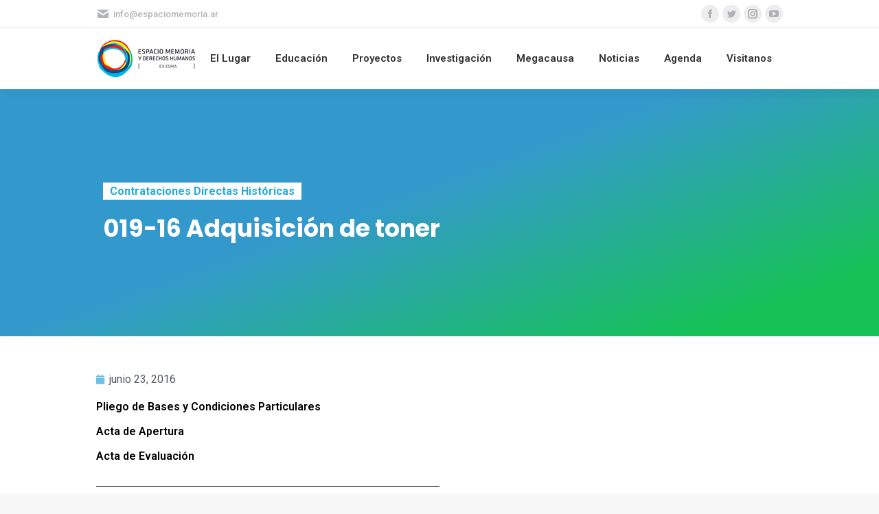

--- FILE ---
content_type: text/html; charset=UTF-8
request_url: https://www.espaciomemoria.ar/contrataciones/019-16-adquisicion-de-toner/
body_size: 18637
content:
<!DOCTYPE html>
<!--[if !(IE 6) | !(IE 7) | !(IE 8)  ]><!-->
<html lang="es" class="no-js">
<!--<![endif]-->
<head><style>img.lazy{min-height:1px}</style><link href="https://www.espaciomemoria.ar/wp-content/plugins/w3-total-cache/pub/js/lazyload.min.js" as="script">
	<meta charset="UTF-8"/>
		<meta name="viewport" content="width=device-width, initial-scale=1, maximum-scale=1, user-scalable=0">
			<link rel="profile" href="https://gmpg.org/xfn/11"/>
	<meta name='robots' content='index, follow, max-image-preview:large, max-snippet:-1, max-video-preview:-1'/>
	<style>img:is([sizes="auto" i], [sizes^="auto," i]) {contain-intrinsic-size:3000px 1500px}</style>
	
	<!-- This site is optimized with the Yoast SEO plugin v26.4 - https://yoast.com/wordpress/plugins/seo/ -->
	<title>019-16 Adquisición de toner - Espacio Memoria</title>
	<link rel="canonical" href="https://www.espaciomemoria.ar/contrataciones/019-16-adquisicion-de-toner/"/>
	<meta property="og:locale" content="es_ES"/>
	<meta property="og:type" content="article"/>
	<meta property="og:title" content="019-16 Adquisición de toner - Espacio Memoria"/>
	<meta property="og:url" content="https://www.espaciomemoria.ar/contrataciones/019-16-adquisicion-de-toner/"/>
	<meta property="og:site_name" content="Espacio Memoria"/>
	<meta property="article:publisher" content="https://www.facebook.com/espaciomemoria"/>
	<meta property="article:modified_time" content="2023-04-26T17:07:28+00:00"/>
	<meta name="twitter:card" content="summary_large_image"/>
	<meta name="twitter:site" content="@espacio_memoria"/>
	<script type="application/ld+json" class="yoast-schema-graph">{"@context":"https://schema.org","@graph":[{"@type":"WebPage","@id":"https://www.espaciomemoria.ar/contrataciones/019-16-adquisicion-de-toner/","url":"https://www.espaciomemoria.ar/contrataciones/019-16-adquisicion-de-toner/","name":"019-16 Adquisición de toner - Espacio Memoria","isPartOf":{"@id":"https://www.espaciomemoria.ar/#website"},"datePublished":"2016-06-23T17:06:20+00:00","dateModified":"2023-04-26T17:07:28+00:00","breadcrumb":{"@id":"https://www.espaciomemoria.ar/contrataciones/019-16-adquisicion-de-toner/#breadcrumb"},"inLanguage":"es","potentialAction":[{"@type":"ReadAction","target":["https://www.espaciomemoria.ar/contrataciones/019-16-adquisicion-de-toner/"]}]},{"@type":"BreadcrumbList","@id":"https://www.espaciomemoria.ar/contrataciones/019-16-adquisicion-de-toner/#breadcrumb","itemListElement":[{"@type":"ListItem","position":1,"name":"Portada","item":"https://www.espaciomemoria.ar/"},{"@type":"ListItem","position":2,"name":"contrataciones","item":"https://www.espaciomemoria.ar/contrataciones/"},{"@type":"ListItem","position":3,"name":"019-16 Adquisición de toner"}]},{"@type":"WebSite","@id":"https://www.espaciomemoria.ar/#website","url":"https://www.espaciomemoria.ar/","name":"Espacio Memoria","description":"","publisher":{"@id":"https://www.espaciomemoria.ar/#organization"},"potentialAction":[{"@type":"SearchAction","target":{"@type":"EntryPoint","urlTemplate":"https://www.espaciomemoria.ar/?s={search_term_string}"},"query-input":{"@type":"PropertyValueSpecification","valueRequired":true,"valueName":"search_term_string"}}],"inLanguage":"es"},{"@type":"Organization","@id":"https://www.espaciomemoria.ar/#organization","name":"Espacio Memoria","url":"https://www.espaciomemoria.ar/","logo":{"@type":"ImageObject","inLanguage":"es","@id":"https://www.espaciomemoria.ar/#/schema/logo/image/","url":"https://www.espaciomemoria.ar/wp-content/uploads/2023/07/espacio_memoria.png","contentUrl":"https://www.espaciomemoria.ar/wp-content/uploads/2023/07/espacio_memoria.png","width":400,"height":233,"caption":"Espacio Memoria"},"image":{"@id":"https://www.espaciomemoria.ar/#/schema/logo/image/"},"sameAs":["https://www.facebook.com/espaciomemoria","https://x.com/espacio_memoria","https://www.instagram.com/espaciomemoria/","https://www.youtube.com/espaciomemoria","https://www.tiktok.com/@espaciomemoria"]}]}</script>
	<!-- / Yoast SEO plugin. -->


<link rel='dns-prefetch' href='//www.googletagmanager.com'/>
<link rel='dns-prefetch' href='//fonts.googleapis.com'/>
<link rel="alternate" type="application/rss+xml" title="Espacio Memoria &raquo; Feed" href="https://www.espaciomemoria.ar/feed/"/>
<link rel="alternate" type="application/rss+xml" title="Espacio Memoria &raquo; Feed de los comentarios" href="https://www.espaciomemoria.ar/comments/feed/"/>
<script type="text/javascript">//<![CDATA[
window._wpemojiSettings={"baseUrl":"https:\/\/s.w.org\/images\/core\/emoji\/16.0.1\/72x72\/","ext":".png","svgUrl":"https:\/\/s.w.org\/images\/core\/emoji\/16.0.1\/svg\/","svgExt":".svg","source":{"concatemoji":"https:\/\/www.espaciomemoria.ar\/wp-includes\/js\/wp-emoji-release.min.js?ver=e1440870c282dca8af64c5cd31f3f518"}};!function(s,n){var o,i,e;function c(e){try{var t={supportTests:e,timestamp:(new Date).valueOf()};sessionStorage.setItem(o,JSON.stringify(t))}catch(e){}}function p(e,t,n){e.clearRect(0,0,e.canvas.width,e.canvas.height),e.fillText(t,0,0);var t=new Uint32Array(e.getImageData(0,0,e.canvas.width,e.canvas.height).data),a=(e.clearRect(0,0,e.canvas.width,e.canvas.height),e.fillText(n,0,0),new Uint32Array(e.getImageData(0,0,e.canvas.width,e.canvas.height).data));return t.every(function(e,t){return e===a[t]})}function u(e,t){e.clearRect(0,0,e.canvas.width,e.canvas.height),e.fillText(t,0,0);for(var n=e.getImageData(16,16,1,1),a=0;a<n.data.length;a++)if(0!==n.data[a])return!1;return!0}function f(e,t,n,a){switch(t){case"flag":return n(e,"\ud83c\udff3\ufe0f\u200d\u26a7\ufe0f","\ud83c\udff3\ufe0f\u200b\u26a7\ufe0f")?!1:!n(e,"\ud83c\udde8\ud83c\uddf6","\ud83c\udde8\u200b\ud83c\uddf6")&&!n(e,"\ud83c\udff4\udb40\udc67\udb40\udc62\udb40\udc65\udb40\udc6e\udb40\udc67\udb40\udc7f","\ud83c\udff4\u200b\udb40\udc67\u200b\udb40\udc62\u200b\udb40\udc65\u200b\udb40\udc6e\u200b\udb40\udc67\u200b\udb40\udc7f");case"emoji":return!a(e,"\ud83e\udedf")}return!1}function g(e,t,n,a){var r="undefined"!=typeof WorkerGlobalScope&&self instanceof WorkerGlobalScope?new OffscreenCanvas(300,150):s.createElement("canvas"),o=r.getContext("2d",{willReadFrequently:!0}),i=(o.textBaseline="top",o.font="600 32px Arial",{});return e.forEach(function(e){i[e]=t(o,e,n,a)}),i}function t(e){var t=s.createElement("script");t.src=e,t.defer=!0,s.head.appendChild(t)}"undefined"!=typeof Promise&&(o="wpEmojiSettingsSupports",i=["flag","emoji"],n.supports={everything:!0,everythingExceptFlag:!0},e=new Promise(function(e){s.addEventListener("DOMContentLoaded",e,{once:!0})}),new Promise(function(t){var n=function(){try{var e=JSON.parse(sessionStorage.getItem(o));if("object"==typeof e&&"number"==typeof e.timestamp&&(new Date).valueOf()<e.timestamp+604800&&"object"==typeof e.supportTests)return e.supportTests}catch(e){}return null}();if(!n){if("undefined"!=typeof Worker&&"undefined"!=typeof OffscreenCanvas&&"undefined"!=typeof URL&&URL.createObjectURL&&"undefined"!=typeof Blob)try{var e="postMessage("+g.toString()+"("+[JSON.stringify(i),f.toString(),p.toString(),u.toString()].join(",")+"));",a=new Blob([e],{type:"text/javascript"}),r=new Worker(URL.createObjectURL(a),{name:"wpTestEmojiSupports"});return void(r.onmessage=function(e){c(n=e.data),r.terminate(),t(n)})}catch(e){}c(n=g(i,f,p,u))}t(n)}).then(function(e){for(var t in e)n.supports[t]=e[t],n.supports.everything=n.supports.everything&&n.supports[t],"flag"!==t&&(n.supports.everythingExceptFlag=n.supports.everythingExceptFlag&&n.supports[t]);n.supports.everythingExceptFlag=n.supports.everythingExceptFlag&&!n.supports.flag,n.DOMReady=!1,n.readyCallback=function(){n.DOMReady=!0}}).then(function(){return e}).then(function(){var e;n.supports.everything||(n.readyCallback(),(e=n.source||{}).concatemoji?t(e.concatemoji):e.wpemoji&&e.twemoji&&(t(e.twemoji),t(e.wpemoji)))}))}((window,document),window._wpemojiSettings);
//]]></script>
<link rel='stylesheet' id='mec-select2-style-css' href='https://www.espaciomemoria.ar/wp-content/plugins/modern-events-calendar-lite/assets/packages/select2/A.select2.min.css,qver=7.27.0.pagespeed.cf.6ks1n5d0LC.css' type='text/css' media='all'/>
<link rel='stylesheet' id='mec-font-icons-css' href='https://www.espaciomemoria.ar/wp-content/plugins/modern-events-calendar-lite/assets/css/A.iconfonts.css,qver=7.27.0.pagespeed.cf.anwgXb0yaN.css' type='text/css' media='all'/>
<link rel='stylesheet' id='mec-frontend-style-css' href='https://www.espaciomemoria.ar/wp-content/plugins/modern-events-calendar-lite/assets/css/A.frontend.min.css,qver=7.27.0.pagespeed.cf.Dv36kNywWm.css' type='text/css' media='all'/>
<link rel='stylesheet' id='mec-tooltip-style-css' href='https://www.espaciomemoria.ar/wp-content/plugins/modern-events-calendar-lite/assets/packages/tooltip/tooltip.css,qver=7.27.0.pagespeed.ce.sV7yQnBUbl.css' type='text/css' media='all'/>
<style id='mec-tooltip-shadow-style-css' media='all'>.tooltipster-sidetip.tooltipster-shadow .tooltipster-box{border:none;border-radius:5px;background:#fff;box-shadow:0 0 10px 6px rgba(0,0,0,.1)}.tooltipster-sidetip.tooltipster-shadow.tooltipster-bottom .tooltipster-box{margin-top:6px}.tooltipster-sidetip.tooltipster-shadow.tooltipster-left .tooltipster-box{margin-right:6px}.tooltipster-sidetip.tooltipster-shadow.tooltipster-right .tooltipster-box{margin-left:6px}.tooltipster-sidetip.tooltipster-shadow.tooltipster-top .tooltipster-box{margin-bottom:6px}.tooltipster-sidetip.tooltipster-shadow .tooltipster-content{color:#8d8d8d}.tooltipster-sidetip.tooltipster-shadow .tooltipster-arrow{height:6px;margin-left:-6px;width:12px}.tooltipster-sidetip.tooltipster-shadow.tooltipster-left .tooltipster-arrow,.tooltipster-sidetip.tooltipster-shadow.tooltipster-right .tooltipster-arrow{height:12px;margin-left:0;margin-top:-6px;width:6px}.tooltipster-sidetip.tooltipster-shadow .tooltipster-arrow-background{display:none}.tooltipster-sidetip.tooltipster-shadow .tooltipster-arrow-border{border:6px solid transparent}.tooltipster-sidetip.tooltipster-shadow.tooltipster-bottom .tooltipster-arrow-border{border-bottom-color:#fff}.tooltipster-sidetip.tooltipster-shadow.tooltipster-left .tooltipster-arrow-border{border-left-color:#fff}.tooltipster-sidetip.tooltipster-shadow.tooltipster-right .tooltipster-arrow-border{border-right-color:#fff}.tooltipster-sidetip.tooltipster-shadow.tooltipster-top .tooltipster-arrow-border{border-top-color:#fff}.tooltipster-sidetip.tooltipster-shadow.tooltipster-bottom .tooltipster-arrow-uncropped{top:-6px}.tooltipster-sidetip.tooltipster-shadow.tooltipster-right .tooltipster-arrow-uncropped{left:-6px}</style>
<style id='featherlight-css' media='all'>html.with-featherlight{overflow:hidden}.featherlight{display:none;position:fixed;top:0;right:0;bottom:0;left:0;z-index:2147483647;text-align:center;white-space:nowrap;cursor:pointer;background:#333;background:rgba(0,0,0,0)}.featherlight:last-of-type{background:rgba(0,0,0,.8)}.featherlight:before{content:'';display:inline-block;height:100%;vertical-align:middle}.featherlight .featherlight-content{position:relative;text-align:left;vertical-align:middle;display:inline-block;overflow:auto;padding:25px 25px 0;border-bottom:25px solid transparent;margin-left:5%;margin-right:5%;max-height:95%;background:#fff;cursor:auto;white-space:normal}.featherlight .featherlight-inner{display:block}.featherlight script.featherlight-inner,.featherlight link.featherlight-inner,.featherlight style.featherlight-inner{display:none}.featherlight .featherlight-close-icon{position:absolute;z-index:9999;top:0;right:0;line-height:25px;width:25px;cursor:pointer;text-align:center;font-family:Arial,sans-serif;background:#fff;background:rgba(255,255,255,.3);color:#000;border:none;padding:0}.featherlight .featherlight-close-icon::-moz-focus-inner{border:0;padding:0}.featherlight .featherlight-image{width:100%}.featherlight-iframe .featherlight-content{border-bottom:0;padding:0;-webkit-overflow-scrolling:touch}.featherlight iframe{border:none}.featherlight *{-webkit-box-sizing:border-box;-moz-box-sizing:border-box;box-sizing:border-box}@media only screen and (max-width:1024px){.featherlight .featherlight-content{margin-left:0;margin-right:0;max-height:98%;padding:10px 10px 0;border-bottom:10px solid transparent}}@media print{html.with-featherlight>*> :not(.featherlight) {display:none}}</style>
<link rel='stylesheet' id='mec-google-fonts-css' href='//fonts.googleapis.com/css?family=Montserrat%3A400%2C700%7CRoboto%3A100%2C300%2C400%2C700&#038;ver=7.27.0' type='text/css' media='all'/>
<link rel='stylesheet' id='mec-lity-style-css' href='https://www.espaciomemoria.ar/wp-content/plugins/modern-events-calendar-lite/assets/packages/lity/A.lity.min.css,qver=7.27.0.pagespeed.cf.b2yK1vcgV2.css' type='text/css' media='all'/>
<link rel='stylesheet' id='mec-general-calendar-style-css' href='https://www.espaciomemoria.ar/wp-content/plugins/modern-events-calendar-lite/assets/css/A.mec-general-calendar.css,qver=7.27.0.pagespeed.cf.9e4kB5NCC9.css' type='text/css' media='all'/>
<style id='wp-emoji-styles-inline-css' type='text/css'>img.wp-smiley,img.emoji{display:inline!important;border:none!important;box-shadow:none!important;height:1em!important;width:1em!important;margin:0 .07em!important;vertical-align:-.1em!important;background:none!important;padding:0!important}</style>
<link rel='stylesheet' id='wp-block-library-css' href='https://www.espaciomemoria.ar/wp-includes/css/dist/block-library/A.style.min.css,qver=e1440870c282dca8af64c5cd31f3f518.pagespeed.cf.6w6iIy5A4f.css' type='text/css' media='all'/>
<style id='wp-block-library-theme-inline-css' type='text/css'>.wp-block-audio :where(figcaption){color:#555;font-size:13px;text-align:center}.is-dark-theme .wp-block-audio :where(figcaption){color:#ffffffa6}.wp-block-audio{margin:0 0 1em}.wp-block-code{border:1px solid #ccc;border-radius:4px;font-family:Menlo,Consolas,monaco,monospace;padding:.8em 1em}.wp-block-embed :where(figcaption){color:#555;font-size:13px;text-align:center}.is-dark-theme .wp-block-embed :where(figcaption){color:#ffffffa6}.wp-block-embed{margin:0 0 1em}.blocks-gallery-caption{color:#555;font-size:13px;text-align:center}.is-dark-theme .blocks-gallery-caption{color:#ffffffa6}:root :where(.wp-block-image figcaption){color:#555;font-size:13px;text-align:center}.is-dark-theme :root :where(.wp-block-image figcaption){color:#ffffffa6}.wp-block-image{margin:0 0 1em}.wp-block-pullquote{border-bottom:4px solid;border-top:4px solid;color:currentColor;margin-bottom:1.75em}.wp-block-pullquote cite,.wp-block-pullquote footer,.wp-block-pullquote__citation{color:currentColor;font-size:.8125em;font-style:normal;text-transform:uppercase}.wp-block-quote{border-left:.25em solid;margin:0 0 1.75em;padding-left:1em}.wp-block-quote cite,.wp-block-quote footer{color:currentColor;font-size:.8125em;font-style:normal;position:relative}.wp-block-quote:where(.has-text-align-right){border-left:none;border-right:.25em solid;padding-left:0;padding-right:1em}.wp-block-quote:where(.has-text-align-center){border:none;padding-left:0}.wp-block-quote.is-large,.wp-block-quote.is-style-large,.wp-block-quote:where(.is-style-plain){border:none}.wp-block-search .wp-block-search__label{font-weight:700}.wp-block-search__button{border:1px solid #ccc;padding:.375em .625em}:where(.wp-block-group.has-background){padding:1.25em 2.375em}.wp-block-separator.has-css-opacity{opacity:.4}.wp-block-separator{border:none;border-bottom:2px solid;margin-left:auto;margin-right:auto}.wp-block-separator.has-alpha-channel-opacity{opacity:1}.wp-block-separator:not(.is-style-wide):not(.is-style-dots){width:100px}.wp-block-separator.has-background:not(.is-style-dots){border-bottom:none;height:1px}.wp-block-separator.has-background:not(.is-style-wide):not(.is-style-dots){height:2px}.wp-block-table{margin:0 0 1em}.wp-block-table td,.wp-block-table th{word-break:normal}.wp-block-table :where(figcaption){color:#555;font-size:13px;text-align:center}.is-dark-theme .wp-block-table :where(figcaption){color:#ffffffa6}.wp-block-video :where(figcaption){color:#555;font-size:13px;text-align:center}.is-dark-theme .wp-block-video :where(figcaption){color:#ffffffa6}.wp-block-video{margin:0 0 1em}:root :where(.wp-block-template-part.has-background){margin-bottom:0;margin-top:0;padding:1.25em 2.375em}</style>
<style id='classic-theme-styles-inline-css' type='text/css'>.wp-block-button__link{color:#fff;background-color:#32373c;border-radius:9999px;box-shadow:none;text-decoration:none;padding:calc(.667em + 2px) calc(1.333em + 2px);font-size:1.125em}.wp-block-file__button{background:#32373c;color:#fff;text-decoration:none}</style>
<style id='global-styles-inline-css' type='text/css'>:root{--wp--preset--aspect-ratio--square:1;--wp--preset--aspect-ratio--4-3: 4/3;--wp--preset--aspect-ratio--3-4: 3/4;--wp--preset--aspect-ratio--3-2: 3/2;--wp--preset--aspect-ratio--2-3: 2/3;--wp--preset--aspect-ratio--16-9: 16/9;--wp--preset--aspect-ratio--9-16: 9/16;--wp--preset--color--black:#000;--wp--preset--color--cyan-bluish-gray:#abb8c3;--wp--preset--color--white:#fff;--wp--preset--color--pale-pink:#f78da7;--wp--preset--color--vivid-red:#cf2e2e;--wp--preset--color--luminous-vivid-orange:#ff6900;--wp--preset--color--luminous-vivid-amber:#fcb900;--wp--preset--color--light-green-cyan:#7bdcb5;--wp--preset--color--vivid-green-cyan:#00d084;--wp--preset--color--pale-cyan-blue:#8ed1fc;--wp--preset--color--vivid-cyan-blue:#0693e3;--wp--preset--color--vivid-purple:#9b51e0;--wp--preset--color--accent:#1ebbf0;--wp--preset--color--dark-gray:#111;--wp--preset--color--light-gray:#767676;--wp--preset--gradient--vivid-cyan-blue-to-vivid-purple:linear-gradient(135deg,rgba(6,147,227,1) 0%,#9b51e0 100%);--wp--preset--gradient--light-green-cyan-to-vivid-green-cyan:linear-gradient(135deg,#7adcb4 0%,#00d082 100%);--wp--preset--gradient--luminous-vivid-amber-to-luminous-vivid-orange:linear-gradient(135deg,rgba(252,185,0,1) 0%,rgba(255,105,0,1) 100%);--wp--preset--gradient--luminous-vivid-orange-to-vivid-red:linear-gradient(135deg,rgba(255,105,0,1) 0%,#cf2e2e 100%);--wp--preset--gradient--very-light-gray-to-cyan-bluish-gray:linear-gradient(135deg,#eee 0%,#a9b8c3 100%);--wp--preset--gradient--cool-to-warm-spectrum:linear-gradient(135deg,#4aeadc 0%,#9778d1 20%,#cf2aba 40%,#ee2c82 60%,#fb6962 80%,#fef84c 100%);--wp--preset--gradient--blush-light-purple:linear-gradient(135deg,#ffceec 0%,#9896f0 100%);--wp--preset--gradient--blush-bordeaux:linear-gradient(135deg,#fecda5 0%,#fe2d2d 50%,#6b003e 100%);--wp--preset--gradient--luminous-dusk:linear-gradient(135deg,#ffcb70 0%,#c751c0 50%,#4158d0 100%);--wp--preset--gradient--pale-ocean:linear-gradient(135deg,#fff5cb 0%,#b6e3d4 50%,#33a7b5 100%);--wp--preset--gradient--electric-grass:linear-gradient(135deg,#caf880 0%,#71ce7e 100%);--wp--preset--gradient--midnight:linear-gradient(135deg,#020381 0%,#2874fc 100%);--wp--preset--font-size--small:13px;--wp--preset--font-size--medium:20px;--wp--preset--font-size--large:36px;--wp--preset--font-size--x-large:42px;--wp--preset--spacing--20:.44rem;--wp--preset--spacing--30:.67rem;--wp--preset--spacing--40:1rem;--wp--preset--spacing--50:1.5rem;--wp--preset--spacing--60:2.25rem;--wp--preset--spacing--70:3.38rem;--wp--preset--spacing--80:5.06rem;--wp--preset--shadow--natural:6px 6px 9px rgba(0,0,0,.2);--wp--preset--shadow--deep:12px 12px 50px rgba(0,0,0,.4);--wp--preset--shadow--sharp:6px 6px 0 rgba(0,0,0,.2);--wp--preset--shadow--outlined:6px 6px 0 -3px rgba(255,255,255,1) , 6px 6px rgba(0,0,0,1);--wp--preset--shadow--crisp:6px 6px 0 rgba(0,0,0,1)}:where(.is-layout-flex){gap:.5em}:where(.is-layout-grid){gap:.5em}body .is-layout-flex{display:flex}.is-layout-flex{flex-wrap:wrap;align-items:center}.is-layout-flex > :is(*, div){margin:0}body .is-layout-grid{display:grid}.is-layout-grid > :is(*, div){margin:0}:where(.wp-block-columns.is-layout-flex){gap:2em}:where(.wp-block-columns.is-layout-grid){gap:2em}:where(.wp-block-post-template.is-layout-flex){gap:1.25em}:where(.wp-block-post-template.is-layout-grid){gap:1.25em}.has-black-color{color:var(--wp--preset--color--black)!important}.has-cyan-bluish-gray-color{color:var(--wp--preset--color--cyan-bluish-gray)!important}.has-white-color{color:var(--wp--preset--color--white)!important}.has-pale-pink-color{color:var(--wp--preset--color--pale-pink)!important}.has-vivid-red-color{color:var(--wp--preset--color--vivid-red)!important}.has-luminous-vivid-orange-color{color:var(--wp--preset--color--luminous-vivid-orange)!important}.has-luminous-vivid-amber-color{color:var(--wp--preset--color--luminous-vivid-amber)!important}.has-light-green-cyan-color{color:var(--wp--preset--color--light-green-cyan)!important}.has-vivid-green-cyan-color{color:var(--wp--preset--color--vivid-green-cyan)!important}.has-pale-cyan-blue-color{color:var(--wp--preset--color--pale-cyan-blue)!important}.has-vivid-cyan-blue-color{color:var(--wp--preset--color--vivid-cyan-blue)!important}.has-vivid-purple-color{color:var(--wp--preset--color--vivid-purple)!important}.has-black-background-color{background-color:var(--wp--preset--color--black)!important}.has-cyan-bluish-gray-background-color{background-color:var(--wp--preset--color--cyan-bluish-gray)!important}.has-white-background-color{background-color:var(--wp--preset--color--white)!important}.has-pale-pink-background-color{background-color:var(--wp--preset--color--pale-pink)!important}.has-vivid-red-background-color{background-color:var(--wp--preset--color--vivid-red)!important}.has-luminous-vivid-orange-background-color{background-color:var(--wp--preset--color--luminous-vivid-orange)!important}.has-luminous-vivid-amber-background-color{background-color:var(--wp--preset--color--luminous-vivid-amber)!important}.has-light-green-cyan-background-color{background-color:var(--wp--preset--color--light-green-cyan)!important}.has-vivid-green-cyan-background-color{background-color:var(--wp--preset--color--vivid-green-cyan)!important}.has-pale-cyan-blue-background-color{background-color:var(--wp--preset--color--pale-cyan-blue)!important}.has-vivid-cyan-blue-background-color{background-color:var(--wp--preset--color--vivid-cyan-blue)!important}.has-vivid-purple-background-color{background-color:var(--wp--preset--color--vivid-purple)!important}.has-black-border-color{border-color:var(--wp--preset--color--black)!important}.has-cyan-bluish-gray-border-color{border-color:var(--wp--preset--color--cyan-bluish-gray)!important}.has-white-border-color{border-color:var(--wp--preset--color--white)!important}.has-pale-pink-border-color{border-color:var(--wp--preset--color--pale-pink)!important}.has-vivid-red-border-color{border-color:var(--wp--preset--color--vivid-red)!important}.has-luminous-vivid-orange-border-color{border-color:var(--wp--preset--color--luminous-vivid-orange)!important}.has-luminous-vivid-amber-border-color{border-color:var(--wp--preset--color--luminous-vivid-amber)!important}.has-light-green-cyan-border-color{border-color:var(--wp--preset--color--light-green-cyan)!important}.has-vivid-green-cyan-border-color{border-color:var(--wp--preset--color--vivid-green-cyan)!important}.has-pale-cyan-blue-border-color{border-color:var(--wp--preset--color--pale-cyan-blue)!important}.has-vivid-cyan-blue-border-color{border-color:var(--wp--preset--color--vivid-cyan-blue)!important}.has-vivid-purple-border-color{border-color:var(--wp--preset--color--vivid-purple)!important}.has-vivid-cyan-blue-to-vivid-purple-gradient-background{background:var(--wp--preset--gradient--vivid-cyan-blue-to-vivid-purple)!important}.has-light-green-cyan-to-vivid-green-cyan-gradient-background{background:var(--wp--preset--gradient--light-green-cyan-to-vivid-green-cyan)!important}.has-luminous-vivid-amber-to-luminous-vivid-orange-gradient-background{background:var(--wp--preset--gradient--luminous-vivid-amber-to-luminous-vivid-orange)!important}.has-luminous-vivid-orange-to-vivid-red-gradient-background{background:var(--wp--preset--gradient--luminous-vivid-orange-to-vivid-red)!important}.has-very-light-gray-to-cyan-bluish-gray-gradient-background{background:var(--wp--preset--gradient--very-light-gray-to-cyan-bluish-gray)!important}.has-cool-to-warm-spectrum-gradient-background{background:var(--wp--preset--gradient--cool-to-warm-spectrum)!important}.has-blush-light-purple-gradient-background{background:var(--wp--preset--gradient--blush-light-purple)!important}.has-blush-bordeaux-gradient-background{background:var(--wp--preset--gradient--blush-bordeaux)!important}.has-luminous-dusk-gradient-background{background:var(--wp--preset--gradient--luminous-dusk)!important}.has-pale-ocean-gradient-background{background:var(--wp--preset--gradient--pale-ocean)!important}.has-electric-grass-gradient-background{background:var(--wp--preset--gradient--electric-grass)!important}.has-midnight-gradient-background{background:var(--wp--preset--gradient--midnight)!important}.has-small-font-size{font-size:var(--wp--preset--font-size--small)!important}.has-medium-font-size{font-size:var(--wp--preset--font-size--medium)!important}.has-large-font-size{font-size:var(--wp--preset--font-size--large)!important}.has-x-large-font-size{font-size:var(--wp--preset--font-size--x-large)!important}:where(.wp-block-post-template.is-layout-flex){gap:1.25em}:where(.wp-block-post-template.is-layout-grid){gap:1.25em}:where(.wp-block-columns.is-layout-flex){gap:2em}:where(.wp-block-columns.is-layout-grid){gap:2em}:root :where(.wp-block-pullquote){font-size:1.5em;line-height:1.6}</style>
<link rel='stylesheet' id='the7-font-css' href='https://www.espaciomemoria.ar/wp-content/themes/dt-the7/fonts/icomoon-the7-font/icomoon-the7-font.min.css?ver=11.6.0.1' type='text/css' media='all'/>
<link rel='stylesheet' id='elementor-icons-css' href='https://www.espaciomemoria.ar/wp-content/plugins/elementor/assets/lib/eicons/css/A.elementor-icons.min.css,qver=5.15.0.pagespeed.cf.Xr0knlWDK4.css' type='text/css' media='all'/>
<link rel='stylesheet' id='elementor-frontend-css' href='https://www.espaciomemoria.ar/wp-content/plugins/elementor/assets/css/frontend.min.css?ver=3.6.5' type='text/css' media='all'/>
<style id='elementor-post-28-css' media='all'>.elementor-kit-28{--e-global-color-primary:#6ec1e4;--e-global-color-secondary:#54595f;--e-global-color-text:#7a7a7a;--e-global-color-accent:#61ce70;--e-global-typography-primary-font-family:"Roboto";--e-global-typography-primary-font-weight:600;--e-global-typography-secondary-font-family:"Roboto Slab";--e-global-typography-secondary-font-weight:400;--e-global-typography-text-font-family:"Roboto";--e-global-typography-text-font-weight:400;--e-global-typography-accent-font-family:"Roboto";--e-global-typography-accent-font-weight:500;--e-global-typography-969c172-font-family:"Roboto";--e-global-typography-969c172-font-size:52px;--e-global-typography-969c172-font-weight:600;--e-global-typography-969c172-line-height:70px}.elementor-section.elementor-section-boxed>.elementor-container{max-width:1140px}.e-container{--container-max-width:1140px}.elementor-widget:not(:last-child){margin-bottom:20px}.elementor-element{--widgets-spacing:20px}{}h1.entry-title{display:var(--page-title-display)}.elementor-kit-28 e-page-transition{background-color:#ffbc7d}@media (max-width:1024px){.elementor-section.elementor-section-boxed>.elementor-container{max-width:1024px}.e-container{--container-max-width:1024px}}@media (max-width:767px){.elementor-kit-28{--e-global-typography-969c172-font-size:35px;--e-global-typography-969c172-line-height:1.2em;--e-global-typography-969c172-letter-spacing:.5px}.elementor-section.elementor-section-boxed>.elementor-container{max-width:767px}.e-container{--container-max-width:767px}}</style>
<link rel='stylesheet' id='elementor-pro-css' href='https://www.espaciomemoria.ar/wp-content/plugins/elementor-pro/assets/css/frontend.min.css?ver=3.7.0' type='text/css' media='all'/>
<link rel='stylesheet' id='elementor-global-css' href='https://www.espaciomemoria.ar/wp-content/uploads/elementor/css/A.global.css,qver=1764954079.pagespeed.cf.TOt1AtG9-o.css' type='text/css' media='all'/>
<link rel='stylesheet' id='elementor-post-1165-css' href='https://www.espaciomemoria.ar/wp-content/uploads/elementor/css/A.post-1165.css,qver=1764954079.pagespeed.cf.Jv24qrP3UZ.css' type='text/css' media='all'/>
<link rel='stylesheet' id='elementor-post-652-css' href='https://www.espaciomemoria.ar/wp-content/uploads/elementor/css/A.post-652.css,qver=1764954079.pagespeed.cf.AD8meBfTmu.css' type='text/css' media='all'/>
<link rel='stylesheet' id='dt-web-fonts-css' href='https://fonts.googleapis.com/css?family=Roboto:400,500,600,700%7CPoppins:400,600,700,bold%7COpen+Sans:400,600,700' type='text/css' media='all'/>
<link rel='stylesheet' id='dt-main-css' href='https://www.espaciomemoria.ar/wp-content/themes/dt-the7/css/A.main.min.css,qver=11.6.0.1.pagespeed.cf.W_Eb6cuMjY.css' type='text/css' media='all'/>
<link rel='stylesheet' id='the7-custom-scrollbar-css' href='https://www.espaciomemoria.ar/wp-content/themes/dt-the7/lib/custom-scrollbar/custom-scrollbar.min.css?ver=11.6.0.1' type='text/css' media='all'/>
<link rel='stylesheet' id='the7-css-vars-css' href='https://www.espaciomemoria.ar/wp-content/uploads/the7-css/A.css-vars.css,qver=30651e44d76f.pagespeed.cf.ANzBH86wMo.css' type='text/css' media='all'/>
<link rel='stylesheet' id='dt-custom-css' href='https://www.espaciomemoria.ar/wp-content/uploads/the7-css/A.custom.css,qver=30651e44d76f.pagespeed.cf.xtFyhyDd3p.css' type='text/css' media='all'/>
<link rel='stylesheet' id='dt-media-css' href='https://www.espaciomemoria.ar/wp-content/uploads/the7-css/A.media.css,qver=30651e44d76f.pagespeed.cf.lGcwJp3hTk.css' type='text/css' media='all'/>
<link rel='stylesheet' id='the7-mega-menu-css' href='https://www.espaciomemoria.ar/wp-content/uploads/the7-css/A.mega-menu.css,qver=30651e44d76f.pagespeed.cf.k2C0zq5fNf.css' type='text/css' media='all'/>
<style id='style-css' media='all'>.wp-caption-text,.sticky,.gallery-caption,.bypostauthor,.main-page{}</style>
<link rel='stylesheet' id='the7-elementor-global-css' href='https://www.espaciomemoria.ar/wp-content/themes/dt-the7/css/compatibility/elementor/elementor-global.min.css?ver=11.6.0.1' type='text/css' media='all'/>
<link rel='stylesheet' id='google-fonts-1-css' href='https://fonts.googleapis.com/css?family=Roboto%3A100%2C100italic%2C200%2C200italic%2C300%2C300italic%2C400%2C400italic%2C500%2C500italic%2C600%2C600italic%2C700%2C700italic%2C800%2C800italic%2C900%2C900italic%7CRoboto+Slab%3A100%2C100italic%2C200%2C200italic%2C300%2C300italic%2C400%2C400italic%2C500%2C500italic%2C600%2C600italic%2C700%2C700italic%2C800%2C800italic%2C900%2C900italic%7CPoppins%3A100%2C100italic%2C200%2C200italic%2C300%2C300italic%2C400%2C400italic%2C500%2C500italic%2C600%2C600italic%2C700%2C700italic%2C800%2C800italic%2C900%2C900italic&#038;display=auto&#038;ver=6.8.3' type='text/css' media='all'/>
<link rel='stylesheet' id='elementor-icons-shared-0-css' href='https://www.espaciomemoria.ar/wp-content/plugins/elementor/assets/lib/font-awesome/css/A.fontawesome.min.css,qver=5.15.3.pagespeed.cf.Kybvi4lUrb.css' type='text/css' media='all'/>
<style id='elementor-icons-fa-solid-css' media='all'>@font-face{font-family:"Font Awesome 5 Free";font-style:normal;font-weight:900;font-display:block;src:url(/wp-content/plugins/elementor/assets/lib/font-awesome/webfonts/fa-solid-900.eot);src:url(/wp-content/plugins/elementor/assets/lib/font-awesome/webfonts/fa-solid-900.eot?#iefix) format("embedded-opentype") , url(/wp-content/plugins/elementor/assets/lib/font-awesome/webfonts/fa-solid-900.woff2) format("woff2") , url(/wp-content/plugins/elementor/assets/lib/font-awesome/webfonts/fa-solid-900.woff) format("woff") , url(/wp-content/plugins/elementor/assets/lib/font-awesome/webfonts/fa-solid-900.ttf) format("truetype") , url(/wp-content/plugins/elementor/assets/lib/font-awesome/webfonts/fa-solid-900.svg#fontawesome) format("svg")}.fa,.fas{font-family:"Font Awesome 5 Free";font-weight:900}</style>
<style id='elementor-icons-fa-brands-css' media='all'>@font-face{font-family:"Font Awesome 5 Brands";font-style:normal;font-weight:400;font-display:block;src:url(/wp-content/plugins/elementor/assets/lib/font-awesome/webfonts/fa-brands-400.eot);src:url(/wp-content/plugins/elementor/assets/lib/font-awesome/webfonts/fa-brands-400.eot?#iefix) format("embedded-opentype") , url(/wp-content/plugins/elementor/assets/lib/font-awesome/webfonts/fa-brands-400.woff2) format("woff2") , url(/wp-content/plugins/elementor/assets/lib/font-awesome/webfonts/fa-brands-400.woff) format("woff") , url(/wp-content/plugins/elementor/assets/lib/font-awesome/webfonts/fa-brands-400.ttf) format("truetype") , url(/wp-content/plugins/elementor/assets/lib/font-awesome/webfonts/fa-brands-400.svg#fontawesome) format("svg")}.fab{font-family:"Font Awesome 5 Brands";font-weight:400}</style>
<link rel='stylesheet' id='elementor-icons-the7-icons-css' href='https://www.espaciomemoria.ar/wp-content/themes/dt-the7/fonts/icomoon-the7-font/icomoon-the7-font.min.css?ver=11.6.0.1' type='text/css' media='all'/>
<script type="text/javascript" src="https://www.espaciomemoria.ar/wp-includes/js/jquery/jquery.min.js,qver=3.7.1.pagespeed.jm.PoWN7KAtLT.js" id="jquery-core-js"></script>
<script type="text/javascript" src="https://www.espaciomemoria.ar/wp-includes/js/jquery/jquery-migrate.min.js,qver=3.4.1.pagespeed.jm.bhhu-RahTI.js" id="jquery-migrate-js"></script>
<script type="text/javascript" id="dt-above-fold-js-extra">//<![CDATA[
var dtLocal={"themeUrl":"https:\/\/www.espaciomemoria.ar\/wp-content\/themes\/dt-the7","passText":"Para ver esta publicaci\u00f3n protegida, introduce la contrase\u00f1a debajo:","moreButtonText":{"loading":"Cargando...","loadMore":"Cargar m\u00e1s"},"postID":"4591","ajaxurl":"https:\/\/www.espaciomemoria.ar\/wp-admin\/admin-ajax.php","REST":{"baseUrl":"https:\/\/www.espaciomemoria.ar\/wp-json\/the7\/v1","endpoints":{"sendMail":"\/send-mail"}},"contactMessages":{"required":"One or more fields have an error. Please check and try again.","terms":"Please accept the privacy policy.","fillTheCaptchaError":"Please, fill the captcha."},"captchaSiteKey":"","ajaxNonce":"38e69dde66","pageData":"","themeSettings":{"smoothScroll":"off","lazyLoading":false,"desktopHeader":{"height":90},"ToggleCaptionEnabled":"disabled","ToggleCaption":"Navigation","floatingHeader":{"showAfter":94,"showMenu":true,"height":90,"logo":{"showLogo":true,"html":"<img class=\" preload-me\" src=\"https:\/\/www.espaciomemoria.ar\/wp-content\/uploads\/2022\/05\/logo_espacio_memoria_2022_2.png\" srcset=\"https:\/\/www.espaciomemoria.ar\/wp-content\/uploads\/2022\/05\/logo_espacio_memoria_2022_2.png 150w, https:\/\/www.espaciomemoria.ar\/wp-content\/uploads\/2024\/04\/logo_espacio_memoria_2022_2.png 150w\" width=\"150\" height=\"57\"   sizes=\"150px\" alt=\"Espacio Memoria\" \/>","url":"https:\/\/www.espaciomemoria.ar\/"}},"topLine":{"floatingTopLine":{"logo":{"showLogo":false,"html":""}}},"mobileHeader":{"firstSwitchPoint":992,"secondSwitchPoint":778,"firstSwitchPointHeight":60,"secondSwitchPointHeight":110,"mobileToggleCaptionEnabled":"disabled","mobileToggleCaption":"Menu"},"stickyMobileHeaderFirstSwitch":{"logo":{"html":"<img class=\" preload-me\" src=\"https:\/\/www.espaciomemoria.ar\/wp-content\/uploads\/2022\/05\/logo_espacio_memoria_2022_2.png\" srcset=\"https:\/\/www.espaciomemoria.ar\/wp-content\/uploads\/2022\/05\/logo_espacio_memoria_2022_2.png 150w, https:\/\/www.espaciomemoria.ar\/wp-content\/uploads\/2024\/04\/logo_espacio_memoria_2022_2.png 150w\" width=\"150\" height=\"57\"   sizes=\"150px\" alt=\"Espacio Memoria\" \/>"}},"stickyMobileHeaderSecondSwitch":{"logo":{"html":"<img class=\" preload-me\" src=\"https:\/\/www.espaciomemoria.ar\/wp-content\/uploads\/2022\/05\/logo_espacio_memoria_2022_2.png\" srcset=\"https:\/\/www.espaciomemoria.ar\/wp-content\/uploads\/2022\/05\/logo_espacio_memoria_2022_2.png 150w, https:\/\/www.espaciomemoria.ar\/wp-content\/uploads\/2024\/04\/logo_espacio_memoria_2022_2.png 150w\" width=\"150\" height=\"57\"   sizes=\"150px\" alt=\"Espacio Memoria\" \/>"}},"sidebar":{"switchPoint":992},"boxedWidth":"900px"},"elementor":{"settings":{"container_width":1140}}};var dtShare={"shareButtonText":{"facebook":"Compartir en Facebook","twitter":"Tweet","pinterest":"Tweet","linkedin":"Compartir en Linkedin","whatsapp":"Compartir en Whatsapp"},"overlayOpacity":"85"};
//]]></script>
<script type="text/javascript" src="https://www.espaciomemoria.ar/wp-content/themes/dt-the7/js/above-the-fold.min.js,qver=11.6.0.1.pagespeed.jm.3HuoRLsS4L.js" id="dt-above-fold-js"></script>

<!-- Fragmento de código de la etiqueta de Google (gtag.js) añadida por Site Kit -->
<!-- Fragmento de código de Google Analytics añadido por Site Kit -->
<script type="text/javascript" src="https://www.googletagmanager.com/gtag/js?id=GT-5DDMW2F" id="google_gtagjs-js" async></script>
<script type="text/javascript" id="google_gtagjs-js-after">//<![CDATA[
window.dataLayer=window.dataLayer||[];function gtag(){dataLayer.push(arguments);}gtag("set","linker",{"domains":["www.espaciomemoria.ar"]});gtag("js",new Date());gtag("set","developer_id.dZTNiMT",true);gtag("config","GT-5DDMW2F");
//]]></script>
<link rel="https://api.w.org/" href="https://www.espaciomemoria.ar/wp-json/"/><link rel="alternate" title="oEmbed (JSON)" type="application/json+oembed" href="https://www.espaciomemoria.ar/wp-json/oembed/1.0/embed?url=https%3A%2F%2Fwww.espaciomemoria.ar%2Fcontrataciones%2F019-16-adquisicion-de-toner%2F"/>
<link rel="alternate" title="oEmbed (XML)" type="text/xml+oembed" href="https://www.espaciomemoria.ar/wp-json/oembed/1.0/embed?url=https%3A%2F%2Fwww.espaciomemoria.ar%2Fcontrataciones%2F019-16-adquisicion-de-toner%2F&#038;format=xml"/>
<meta name="generator" content="Site Kit by Google 1.170.0"/><link rel="icon" href="https://www.espaciomemoria.ar/wp-content/uploads/2022/05/xlogo_espacio_memoria_solo_3.png.pagespeed.ic.5bjGLmxiLE.webp" type="image/png" sizes="16x16"/><link rel="icon" href="https://www.espaciomemoria.ar/wp-content/uploads/2022/05/xlogo_espacio_memoria_solo_3.png.pagespeed.ic.5bjGLmxiLE.webp" type="image/png" sizes="32x32"/>		<style type="text/css" id="wp-custom-css">.post-11086 .single-post .wp-post-image{display:none}</style>
		<style id='the7-custom-inline-css' type='text/css'>.sub-nav .menu-item i.fa,.sub-nav .menu-item i.fas,.sub-nav .menu-item i.far,.sub-nav .menu-item i.fab{text-align:center;width:1.25em}</style>
<style>:root,::before,::after{--mec-color-skin: #40d9f1;--mec-color-skin-rgba-1: rgba(64, 217, 241, .25);--mec-color-skin-rgba-2: rgba(64, 217, 241, .5);--mec-color-skin-rgba-3: rgba(64, 217, 241, .75);--mec-color-skin-rgba-4: rgba(64, 217, 241, .11);--mec-primary-border-radius: ;--mec-secondary-border-radius: ;--mec-container-normal-width: 1196px;--mec-container-large-width: 1690px;--mec-fes-main-color: #40d9f1;--mec-fes-main-color-rgba-1: rgba(64, 217, 241, 0.12);--mec-fes-main-color-rgba-2: rgba(64, 217, 241, 0.23);--mec-fes-main-color-rgba-3: rgba(64, 217, 241, 0.03);--mec-fes-main-color-rgba-4: rgba(64, 217, 241, 0.3);--mec-fes-main-color-rgba-5: rgb(64 217 241 / 7%);--mec-fes-main-color-rgba-6: rgba(64, 217, 241, 0.2);</style></head>
<body data-rsssl=1 id="the7-body" class="wp-singular contrataciones-template-default single single-contrataciones postid-4591 wp-custom-logo wp-embed-responsive wp-theme-dt-the7 mec-theme-dt-the7 no-comments title-off dt-responsive-on ouside-mobile-menu-close-icon ouside-menu-close-icon mobile-hamburger-close-bg-enable mobile-hamburger-close-bg-hover-enable  fade-medium-mobile-menu-close-icon fade-medium-menu-close-icon accent-gradient srcset-enabled btn-flat custom-btn-color custom-btn-hover-color phantom-sticky phantom-shadow-decoration phantom-main-logo-on sticky-mobile-header top-header first-switch-logo-left first-switch-menu-right second-switch-logo-left second-switch-menu-right right-mobile-menu layzr-loading-on popup-message-style the7-ver-11.6.0.1 elementor-default elementor-kit-28 elementor-page-652">
<!-- The7 11.6.0.1 -->

<div id="page">
	<a class="skip-link screen-reader-text" href="#content">Saltar al contenido</a>

<div class="masthead inline-header center widgets full-height shadow-decoration shadow-mobile-header-decoration large-mobile-menu-icon dt-parent-menu-clickable show-sub-menu-on-hover" role="banner">

	<div class="top-bar full-width-line top-bar-line-hide">
	<div class="top-bar-bg"></div>
	<div class="left-widgets mini-widgets"><span class="mini-contacts email show-on-desktop near-logo-first-switch in-menu-second-switch"><i class="fa-fw the7-mw-icon-mail-bold"></i>info@espaciomemoria.ar</span></div><div class="right-widgets mini-widgets"><div class="soc-ico show-on-desktop in-top-bar-right in-menu-second-switch custom-bg disabled-border border-off hover-accent-bg hover-disabled-border  hover-border-off"><a title="Facebook page opens in new window" href="https://www.facebook.com/espaciomemoria" target="_blank" class="facebook"><span class="soc-font-icon"></span><span class="screen-reader-text">Facebook page opens in new window</span></a><a title="Twitter page opens in new window" href="https://twitter.com/espacio_memoria" target="_blank" class="twitter"><span class="soc-font-icon"></span><span class="screen-reader-text">Twitter page opens in new window</span></a><a title="Instagram page opens in new window" href="https://www.instagram.com/espaciomemoria/" target="_blank" class="instagram"><span class="soc-font-icon"></span><span class="screen-reader-text">Instagram page opens in new window</span></a><a title="YouTube page opens in new window" href="https://www.youtube.com/espaciomemoria" target="_blank" class="you-tube"><span class="soc-font-icon"></span><span class="screen-reader-text">YouTube page opens in new window</span></a></div></div></div>

	<header class="header-bar">

		<div class="branding">
	<div id="site-title" class="assistive-text">Espacio Memoria</div>
	<div id="site-description" class="assistive-text"></div>
	<a class="same-logo" href="https://www.espaciomemoria.ar/"><img class=" preload-me lazy" src="data:image/svg+xml,%3Csvg%20xmlns='http://www.w3.org/2000/svg'%20viewBox='0%200%20150%2057'%3E%3C/svg%3E" data-src="https://www.espaciomemoria.ar/wp-content/uploads/2022/05/xlogo_espacio_memoria_2022_2.png.pagespeed.ic.o0Fxxf-yd_.webp" data-srcset="https://www.espaciomemoria.ar/wp-content/uploads/2022/05/logo_espacio_memoria_2022_2.png 150w, https://www.espaciomemoria.ar/wp-content/uploads/2024/04/logo_espacio_memoria_2022_2.png 150w" width="150" height="57" data-sizes="150px" alt="Espacio Memoria"/></a></div>

		<ul id="primary-menu" class="main-nav underline-decoration l-to-r-line outside-item-remove-margin"><li class="menu-item menu-item-type-post_type menu-item-object-page menu-item-has-children menu-item-2928 first has-children depth-0"><a href='https://www.espaciomemoria.ar/el-lugar/' data-level='1'><span class="menu-item-text"><span class="menu-text">El Lugar</span></span></a><ul class="sub-nav gradient-hover hover-style-bg level-arrows-on"><li class="menu-item menu-item-type-post_type menu-item-object-page menu-item-2927 first depth-1"><a href='https://www.espaciomemoria.ar/historia/' data-level='2'><span class="menu-item-text"><span class="menu-text">Historia</span></span></a></li> <li class="menu-item menu-item-type-post_type menu-item-object-page menu-item-2926 depth-1"><a href='https://www.espaciomemoria.ar/el-lugar/patrimonio-unesco/' data-level='2'><span class="menu-item-text"><span class="menu-text">Patrimonio Unesco</span></span></a></li> <li class="menu-item menu-item-type-post_type menu-item-object-page menu-item-2925 depth-1"><a href='https://www.espaciomemoria.ar/el-lugar/institucionales/' data-level='2'><span class="menu-item-text"><span class="menu-text">Institucionales</span></span></a></li> </ul></li> <li class="menu-item menu-item-type-custom menu-item-object-custom menu-item-has-children menu-item-9557 has-children depth-0"><a href='https://www.espaciomemoria.ar/educacion/' data-level='1'><span class="menu-item-text"><span class="menu-text">Educación</span></span></a><ul class="sub-nav gradient-hover hover-style-bg level-arrows-on"><li class="menu-item menu-item-type-custom menu-item-object-custom menu-item-9575 first depth-1"><a href='https://www.espaciomemoria.ar/educacion/' data-level='2'><span class="menu-item-text"><span class="menu-text">Propuestas educativas</span></span></a></li> <li class="menu-item menu-item-type-post_type menu-item-object-page menu-item-9574 depth-1"><a href='https://www.espaciomemoria.ar/recursos-educativos/' data-level='2'><span class="menu-item-text"><span class="menu-text">Recursos educativos</span></span></a></li> </ul></li> <li class="menu-item menu-item-type-post_type menu-item-object-page menu-item-has-children menu-item-2930 has-children depth-0"><a href='https://www.espaciomemoria.ar/proyectos/' data-level='1'><span class="menu-item-text"><span class="menu-text">Proyectos</span></span></a><ul class="sub-nav gradient-hover hover-style-bg level-arrows-on"><li class="menu-item menu-item-type-post_type menu-item-object-page menu-item-2935 first depth-1"><a href='https://www.espaciomemoria.ar/proyectos/presentes/' data-level='2'><span class="menu-item-text"><span class="menu-text">Presentes</span></span></a></li> <li class="menu-item menu-item-type-post_type menu-item-object-page menu-item-2934 depth-1"><a href='https://www.espaciomemoria.ar/proyectos/memorias-de-vida-y-militancia/' data-level='2'><span class="menu-item-text"><span class="menu-text">Memorias de vida y militancia</span></span></a></li> <li class="menu-item menu-item-type-post_type menu-item-object-page menu-item-2936 depth-1"><a href='https://www.espaciomemoria.ar/proyectos/recorrido-historico/' data-level='2'><span class="menu-item-text"><span class="menu-text">Recorrido Histórico</span></span></a></li> <li class="menu-item menu-item-type-post_type menu-item-object-page menu-item-2933 depth-1"><a href='https://www.espaciomemoria.ar/proyectos/la-esma-y-el-barrio/' data-level='2'><span class="menu-item-text"><span class="menu-text">La ESMA y el barrio</span></span></a></li> <li class="menu-item menu-item-type-custom menu-item-object-custom menu-item-15413 depth-1"><a href='https://www.espaciomemoria.ar/feria-del-libro-de-derechos-humanos/' data-level='2'><span class="menu-item-text"><span class="menu-text">Feria del Libro de Derechos Humanos</span></span></a></li> <li class="menu-item menu-item-type-post_type menu-item-object-page menu-item-2931 depth-1"><a href='https://www.espaciomemoria.ar/proyectos/baldosas-por-la-memoria/' data-level='2'><span class="menu-item-text"><span class="menu-text">Baldosas por la Memoria</span></span></a></li> <li class="menu-item menu-item-type-post_type menu-item-object-page menu-item-2932 depth-1"><a href='https://www.espaciomemoria.ar/proyectos/cartografias-de-la-memoria/' data-level='2'><span class="menu-item-text"><span class="menu-text">Cartografías de la Memoria</span></span></a></li> <li class="menu-item menu-item-type-post_type menu-item-object-page menu-item-8254 depth-1"><a href='https://www.espaciomemoria.ar/conquistas-de-la-memoria/' data-level='2'><span class="menu-item-text"><span class="menu-text">Conquistas de la memoria</span></span></a></li> <li class="menu-item menu-item-type-post_type menu-item-object-page menu-item-15922 depth-1"><a href='https://www.espaciomemoria.ar/carta-de-rodolfo-walsh-intervencion/' data-level='2'><span class="menu-item-text"><span class="menu-text">Carta de Rodolfo Walsh-Intervencion</span></span></a></li> </ul></li> <li class="menu-item menu-item-type-post_type menu-item-object-page menu-item-2937 depth-0"><a href='https://www.espaciomemoria.ar/investigacion/' data-level='1'><span class="menu-item-text"><span class="menu-text">Investigación</span></span></a></li> <li class="menu-item menu-item-type-post_type menu-item-object-page menu-item-2938 depth-0"><a href='https://www.espaciomemoria.ar/megacausa/' data-level='1'><span class="menu-item-text"><span class="menu-text">Megacausa</span></span></a></li> <li class="menu-item menu-item-type-post_type menu-item-object-page menu-item-2940 depth-0"><a href='https://www.espaciomemoria.ar/noticias/' data-level='1'><span class="menu-item-text"><span class="menu-text">Noticias</span></span></a></li> <li class="menu-item menu-item-type-custom menu-item-object-custom menu-item-159 depth-0"><a href='https://www.espaciomemoria.ar/agenda' data-level='1'><span class="menu-item-text"><span class="menu-text">Agenda</span></span></a></li> <li class="menu-item menu-item-type-post_type menu-item-object-page menu-item-2939 last depth-0"><a href='https://www.espaciomemoria.ar/visitanos/' data-level='1'><span class="menu-item-text"><span class="menu-text">Visitanos</span></span></a></li> </ul>
		
	</header>

</div>
<div class="dt-close-mobile-menu-icon"><div class="close-line-wrap"><span class="close-line"></span><span class="close-line"></span><span class="close-line"></span></div></div><div role="navigation" class="dt-mobile-header mobile-menu-show-divider">
		<ul id="mobile-menu" class="mobile-main-nav">
		<li class="menu-item menu-item-type-post_type menu-item-object-page menu-item-has-children menu-item-2928 first has-children depth-0"><a href='https://www.espaciomemoria.ar/el-lugar/' data-level='1'><span class="menu-item-text"><span class="menu-text">El Lugar</span></span></a><ul class="sub-nav gradient-hover hover-style-bg level-arrows-on"><li class="menu-item menu-item-type-post_type menu-item-object-page menu-item-2927 first depth-1"><a href='https://www.espaciomemoria.ar/historia/' data-level='2'><span class="menu-item-text"><span class="menu-text">Historia</span></span></a></li> <li class="menu-item menu-item-type-post_type menu-item-object-page menu-item-2926 depth-1"><a href='https://www.espaciomemoria.ar/el-lugar/patrimonio-unesco/' data-level='2'><span class="menu-item-text"><span class="menu-text">Patrimonio Unesco</span></span></a></li> <li class="menu-item menu-item-type-post_type menu-item-object-page menu-item-2925 depth-1"><a href='https://www.espaciomemoria.ar/el-lugar/institucionales/' data-level='2'><span class="menu-item-text"><span class="menu-text">Institucionales</span></span></a></li> </ul></li> <li class="menu-item menu-item-type-custom menu-item-object-custom menu-item-has-children menu-item-9557 has-children depth-0"><a href='https://www.espaciomemoria.ar/educacion/' data-level='1'><span class="menu-item-text"><span class="menu-text">Educación</span></span></a><ul class="sub-nav gradient-hover hover-style-bg level-arrows-on"><li class="menu-item menu-item-type-custom menu-item-object-custom menu-item-9575 first depth-1"><a href='https://www.espaciomemoria.ar/educacion/' data-level='2'><span class="menu-item-text"><span class="menu-text">Propuestas educativas</span></span></a></li> <li class="menu-item menu-item-type-post_type menu-item-object-page menu-item-9574 depth-1"><a href='https://www.espaciomemoria.ar/recursos-educativos/' data-level='2'><span class="menu-item-text"><span class="menu-text">Recursos educativos</span></span></a></li> </ul></li> <li class="menu-item menu-item-type-post_type menu-item-object-page menu-item-has-children menu-item-2930 has-children depth-0"><a href='https://www.espaciomemoria.ar/proyectos/' data-level='1'><span class="menu-item-text"><span class="menu-text">Proyectos</span></span></a><ul class="sub-nav gradient-hover hover-style-bg level-arrows-on"><li class="menu-item menu-item-type-post_type menu-item-object-page menu-item-2935 first depth-1"><a href='https://www.espaciomemoria.ar/proyectos/presentes/' data-level='2'><span class="menu-item-text"><span class="menu-text">Presentes</span></span></a></li> <li class="menu-item menu-item-type-post_type menu-item-object-page menu-item-2934 depth-1"><a href='https://www.espaciomemoria.ar/proyectos/memorias-de-vida-y-militancia/' data-level='2'><span class="menu-item-text"><span class="menu-text">Memorias de vida y militancia</span></span></a></li> <li class="menu-item menu-item-type-post_type menu-item-object-page menu-item-2936 depth-1"><a href='https://www.espaciomemoria.ar/proyectos/recorrido-historico/' data-level='2'><span class="menu-item-text"><span class="menu-text">Recorrido Histórico</span></span></a></li> <li class="menu-item menu-item-type-post_type menu-item-object-page menu-item-2933 depth-1"><a href='https://www.espaciomemoria.ar/proyectos/la-esma-y-el-barrio/' data-level='2'><span class="menu-item-text"><span class="menu-text">La ESMA y el barrio</span></span></a></li> <li class="menu-item menu-item-type-custom menu-item-object-custom menu-item-15413 depth-1"><a href='https://www.espaciomemoria.ar/feria-del-libro-de-derechos-humanos/' data-level='2'><span class="menu-item-text"><span class="menu-text">Feria del Libro de Derechos Humanos</span></span></a></li> <li class="menu-item menu-item-type-post_type menu-item-object-page menu-item-2931 depth-1"><a href='https://www.espaciomemoria.ar/proyectos/baldosas-por-la-memoria/' data-level='2'><span class="menu-item-text"><span class="menu-text">Baldosas por la Memoria</span></span></a></li> <li class="menu-item menu-item-type-post_type menu-item-object-page menu-item-2932 depth-1"><a href='https://www.espaciomemoria.ar/proyectos/cartografias-de-la-memoria/' data-level='2'><span class="menu-item-text"><span class="menu-text">Cartografías de la Memoria</span></span></a></li> <li class="menu-item menu-item-type-post_type menu-item-object-page menu-item-8254 depth-1"><a href='https://www.espaciomemoria.ar/conquistas-de-la-memoria/' data-level='2'><span class="menu-item-text"><span class="menu-text">Conquistas de la memoria</span></span></a></li> <li class="menu-item menu-item-type-post_type menu-item-object-page menu-item-15922 depth-1"><a href='https://www.espaciomemoria.ar/carta-de-rodolfo-walsh-intervencion/' data-level='2'><span class="menu-item-text"><span class="menu-text">Carta de Rodolfo Walsh-Intervencion</span></span></a></li> </ul></li> <li class="menu-item menu-item-type-post_type menu-item-object-page menu-item-2937 depth-0"><a href='https://www.espaciomemoria.ar/investigacion/' data-level='1'><span class="menu-item-text"><span class="menu-text">Investigación</span></span></a></li> <li class="menu-item menu-item-type-post_type menu-item-object-page menu-item-2938 depth-0"><a href='https://www.espaciomemoria.ar/megacausa/' data-level='1'><span class="menu-item-text"><span class="menu-text">Megacausa</span></span></a></li> <li class="menu-item menu-item-type-post_type menu-item-object-page menu-item-2940 depth-0"><a href='https://www.espaciomemoria.ar/noticias/' data-level='1'><span class="menu-item-text"><span class="menu-text">Noticias</span></span></a></li> <li class="menu-item menu-item-type-custom menu-item-object-custom menu-item-159 depth-0"><a href='https://www.espaciomemoria.ar/agenda' data-level='1'><span class="menu-item-text"><span class="menu-text">Agenda</span></span></a></li> <li class="menu-item menu-item-type-post_type menu-item-object-page menu-item-2939 last depth-0"><a href='https://www.espaciomemoria.ar/visitanos/' data-level='1'><span class="menu-item-text"><span class="menu-text">Visitanos</span></span></a></li> 	</ul>
	<div class='mobile-mini-widgets-in-menu'></div>
</div>

<style id="the7-page-content-style">#main{padding-top:0}</style>

<div id="main" class="sidebar-none sidebar-divider-vertical">

	
	<div class="main-gradient"></div>
	<div class="wf-wrap">
	<div class="wf-container-main">

	


	<div id="content" class="content" role="main">

				<div data-elementor-type="single-post" data-elementor-id="652" class="elementor elementor-652 elementor-location-single post-4591 contrataciones type-contrataciones status-publish tipo-de-contratacion-contrataciones-directas-historicas description-off">
								<section class="elementor-section elementor-top-section elementor-element elementor-element-1bb62c1 elementor-section-height-min-height elementor-section-stretched elementor-section-content-top elementor-section-boxed elementor-section-height-default elementor-section-items-middle" data-id="1bb62c1" data-element_type="section" data-settings="{&quot;stretch_section&quot;:&quot;section-stretched&quot;,&quot;background_background&quot;:&quot;gradient&quot;,&quot;background_motion_fx_motion_fx_scrolling&quot;:&quot;yes&quot;,&quot;background_motion_fx_devices&quot;:[&quot;desktop&quot;,&quot;tablet&quot;,&quot;mobile&quot;]}">
							<div class="elementor-background-overlay"></div>
							<div class="elementor-container elementor-column-gap-default">
					<div class="elementor-column elementor-col-100 elementor-top-column elementor-element elementor-element-3eb0efa" data-id="3eb0efa" data-element_type="column">
			<div class="elementor-widget-wrap elementor-element-populated">
								<div class="elementor-element elementor-element-be60cd3 elementor-widget__width-auto elementor-widget-mobile__width-auto elementor-widget elementor-widget-post-info" data-id="be60cd3" data-element_type="widget" data-widget_type="post-info.default">
				<div class="elementor-widget-container">
					<ul class="elementor-inline-items elementor-icon-list-items elementor-post-info">
								<li class="elementor-icon-list-item elementor-repeater-item-19bb20a elementor-inline-item">
													<span class="elementor-icon-list-text elementor-post-info__item elementor-post-info__item--type-custom">
										Contrataciones Directas Históricas					</span>
								</li>
				</ul>
				</div>
				</div>
				<div class="elementor-element elementor-element-0c956d1 elementor-widget elementor-widget-theme-post-title elementor-page-title elementor-widget-heading" data-id="0c956d1" data-element_type="widget" data-widget_type="theme-post-title.default">
				<div class="elementor-widget-container">
			<h1 class="elementor-heading-title elementor-size-default">019-16 Adquisición de toner</h1>		</div>
				</div>
					</div>
		</div>
							</div>
		</section>
				<section class="elementor-section elementor-top-section elementor-element elementor-element-e8551a7 elementor-section-boxed elementor-section-height-default elementor-section-height-default" data-id="e8551a7" data-element_type="section">
						<div class="elementor-container elementor-column-gap-no">
					<div class="elementor-column elementor-col-100 elementor-top-column elementor-element elementor-element-b272fd0" data-id="b272fd0" data-element_type="column">
			<div class="elementor-widget-wrap elementor-element-populated">
								<div class="elementor-element elementor-element-9a7fddf elementor-widget elementor-widget-post-info" data-id="9a7fddf" data-element_type="widget" data-widget_type="post-info.default">
				<div class="elementor-widget-container">
					<ul class="elementor-inline-items elementor-icon-list-items elementor-post-info">
								<li class="elementor-icon-list-item elementor-repeater-item-6153fb8 elementor-inline-item" itemprop="datePublished">
						<a href="https://www.espaciomemoria.ar/2016/06/23/">
											<span class="elementor-icon-list-icon">
								<i aria-hidden="true" class="fas fa-calendar"></i>							</span>
									<span class="elementor-icon-list-text elementor-post-info__item elementor-post-info__item--type-date">
										junio 23, 2016					</span>
									</a>
				</li>
				</ul>
				</div>
				</div>
				<div class="elementor-element elementor-element-c7b6673 elementor-widget elementor-widget-heading" data-id="c7b6673" data-element_type="widget" data-widget_type="heading.default">
				<div class="elementor-widget-container">
			<h2 class="elementor-heading-title elementor-size-default"><a href="https://www.espaciomemoria.ar/wp-content/uploads/2023/04/CD1916Pliego.pdf" target="_blank">Pliego de Bases y Condiciones Particulares</a></h2>		</div>
				</div>
				<div class="elementor-element elementor-element-8aa597f elementor-widget elementor-widget-heading" data-id="8aa597f" data-element_type="widget" data-widget_type="heading.default">
				<div class="elementor-widget-container">
			<h2 class="elementor-heading-title elementor-size-default"><a href="https://www.espaciomemoria.ar/wp-content/uploads/2023/04/CD01916_Acta.pdf" target="_blank">Acta de Apertura</a></h2>		</div>
				</div>
				<div class="elementor-element elementor-element-e62da55 elementor-widget elementor-widget-heading" data-id="e62da55" data-element_type="widget" data-widget_type="heading.default">
				<div class="elementor-widget-container">
			<h2 class="elementor-heading-title elementor-size-default"><a href="https://www.espaciomemoria.ar/wp-content/uploads/2023/04/CD1916_Acta.pdf" target="_blank">Acta de Evaluación</a></h2>		</div>
				</div>
				<div class="elementor-element elementor-element-477afb5 elementor-widget-divider--view-line elementor-widget elementor-widget-divider" data-id="477afb5" data-element_type="widget" data-widget_type="divider.default">
				<div class="elementor-widget-container">
					<div class="elementor-divider">
			<span class="elementor-divider-separator">
						</span>
		</div>
				</div>
				</div>
				<div class="elementor-element elementor-element-8184ab9 elementor-align-left elementor-icon-list--layout-traditional elementor-list-item-link-full_width elementor-widget elementor-widget-icon-list" data-id="8184ab9" data-element_type="widget" data-widget_type="icon-list.default">
				<div class="elementor-widget-container">
					<ul class="elementor-icon-list-items">
							<li class="elementor-icon-list-item">
											<a href="mailto:comprasycontrataciones@espaciomemoria.ar">

												<span class="elementor-icon-list-icon">
							<i aria-hidden="true" class=" icomoon-the7-font-the7-mail-01"></i>						</span>
										<span class="elementor-icon-list-text">Contacto</span>
											</a>
									</li>
						</ul>
				</div>
				</div>
				<div class="elementor-element elementor-element-ac5d78d elementor-widget elementor-widget-the7_button_widget" data-id="ac5d78d" data-element_type="widget" data-widget_type="the7_button_widget.default">
				<div class="elementor-widget-container">
			<div class="elementor-button-wrapper"><a href="/desarrollo/compras-y-licitaciones-historicas/#contrataciones_vigentes_hist" class="box-button elementor-button elementor-size-xs">Volver<i aria-hidden="true" class="elementor-button-icon  dt-icon-the7-arrow-551"></i></a></div>		</div>
				</div>
					</div>
		</div>
							</div>
		</section>
						</div>
		
	</div><!-- #content -->

	


			</div><!-- .wf-container -->
		</div><!-- .wf-wrap -->

	
	</div><!-- #main -->

	


	<!-- !Footer -->
	<footer id="footer" class="footer solid-bg full-width elementor-footer">

		
			<div class="wf-wrap">
				<div class="wf-container-footer">
					<div class="wf-container">
								<div data-elementor-type="footer" data-elementor-id="1165" class="elementor elementor-1165 elementor-location-footer">
								<section class="elementor-section elementor-top-section elementor-element elementor-element-4bf58fc elementor-section-boxed elementor-section-height-default elementor-section-height-default" data-id="4bf58fc" data-element_type="section" data-settings="{&quot;background_background&quot;:&quot;classic&quot;}">
						<div class="elementor-container elementor-column-gap-default">
					<div class="elementor-column elementor-col-100 elementor-top-column elementor-element elementor-element-0a553bd" data-id="0a553bd" data-element_type="column">
			<div class="elementor-widget-wrap elementor-element-populated">
								<div class="elementor-element elementor-element-70b1e70 elementor-widget elementor-widget-spacer" data-id="70b1e70" data-element_type="widget" data-widget_type="spacer.default">
				<div class="elementor-widget-container">
					<div class="elementor-spacer">
			<div class="elementor-spacer-inner"></div>
		</div>
				</div>
				</div>
					</div>
		</div>
							</div>
		</section>
				<section class="elementor-section elementor-top-section elementor-element elementor-element-e2eccd9 elementor-section-boxed elementor-section-height-default elementor-section-height-default" data-id="e2eccd9" data-element_type="section" data-settings="{&quot;background_background&quot;:&quot;classic&quot;}">
							<div class="elementor-background-overlay"></div>
							<div class="elementor-container elementor-column-gap-default">
					<div class="elementor-column elementor-col-33 elementor-top-column elementor-element elementor-element-19ce5b6" data-id="19ce5b6" data-element_type="column" data-settings="{&quot;background_background&quot;:&quot;classic&quot;}">
			<div class="elementor-widget-wrap elementor-element-populated">
								<div class="elementor-element elementor-element-a9bdf73 elementor-widget elementor-widget-image" data-id="a9bdf73" data-element_type="widget" data-widget_type="image.default">
				<div class="elementor-widget-container">
																<a href="https://www.espaciomemoria.ar">
							<img width="300" height="114" src="data:image/svg+xml,%3Csvg%20xmlns='http://www.w3.org/2000/svg'%20viewBox='0%200%20300%20114'%3E%3C/svg%3E" data-src="https://www.espaciomemoria.ar/wp-content/uploads/2022/05/xlogo_espacio_memoria_2022.png.pagespeed.ic.EGZWXFdFHg.webp" class="attachment-large size-large lazy" alt=""/>								</a>
															</div>
				</div>
				<div class="elementor-element elementor-element-ef9d893 elementor-widget elementor-widget-text-editor" data-id="ef9d893" data-element_type="widget" data-widget_type="text-editor.default">
				<div class="elementor-widget-container">
							<p><span style="font-weight: 400;">El Ente Público Espacio para la Memoria y para la Promoción y Defensa de los DD.HH es un organismo autárquico cuya gestión es compartida por representantes del Directorio de Organismos de Derechos Humanos, del Poder Ejecutivo Nacional y del Gobierno de la Ciudad Autónoma de Buenos Aires.</span></p>						</div>
				</div>
				<div class="elementor-element elementor-element-ea56e2c elementor-widget elementor-widget-heading" data-id="ea56e2c" data-element_type="widget" data-widget_type="heading.default">
				<div class="elementor-widget-container">
			<h2 class="elementor-heading-title elementor-size-default">- Entrada libre y gratuita -</h2>		</div>
				</div>
					</div>
		</div>
				<div class="elementor-column elementor-col-33 elementor-top-column elementor-element elementor-element-a2ddf2b" data-id="a2ddf2b" data-element_type="column">
			<div class="elementor-widget-wrap elementor-element-populated">
								<div class="elementor-element elementor-element-c3a2f86 elementor-widget elementor-widget-heading" data-id="c3a2f86" data-element_type="widget" data-widget_type="heading.default">
				<div class="elementor-widget-container">
			<h2 class="elementor-heading-title elementor-size-default">Contacto:</h2>		</div>
				</div>
				<div class="elementor-element elementor-element-5829d2f elementor-widget elementor-widget-text-editor" data-id="5829d2f" data-element_type="widget" data-widget_type="text-editor.default">
				<div class="elementor-widget-container">
							<p>Av. Del Libertador 8151 / CABA /<br/>Buenos Aires / Argentina<br/>Tel +54 11 4702-9920<br/>info@espaciomemoria.ar</p>						</div>
				</div>
				<div class="elementor-element elementor-element-416cbc6 elementor-widget elementor-widget-button" data-id="416cbc6" data-element_type="widget" data-widget_type="button.default">
				<div class="elementor-widget-container">
					<div class="elementor-button-wrapper">
			<a href="https://www.espaciomemoria.ar/compras/" class="elementor-button-link elementor-button elementor-size-xs" role="button">
						<span class="elementor-button-content-wrapper">
							<span class="elementor-button-icon elementor-align-icon-right">
				<i aria-hidden="true" class="fas fa-chevron-right"></i>			</span>
						<span class="elementor-button-text">Compras y Licitacitaciones</span>
		</span>
					</a>
		</div>
				</div>
				</div>
					</div>
		</div>
				<div class="elementor-column elementor-col-33 elementor-top-column elementor-element elementor-element-3e816b0" data-id="3e816b0" data-element_type="column">
			<div class="elementor-widget-wrap elementor-element-populated">
								<div class="elementor-element elementor-element-8af1365 elementor-widget elementor-widget-heading" data-id="8af1365" data-element_type="widget" data-widget_type="heading.default">
				<div class="elementor-widget-container">
			<h2 class="elementor-heading-title elementor-size-default">Seguinos:</h2>		</div>
				</div>
				<div class="elementor-element elementor-element-95500ab e-grid-align-left elementor-shape-rounded elementor-grid-0 elementor-widget elementor-widget-social-icons" data-id="95500ab" data-element_type="widget" data-widget_type="social-icons.default">
				<div class="elementor-widget-container">
					<div class="elementor-social-icons-wrapper elementor-grid">
							<span class="elementor-grid-item">
					<a class="elementor-icon elementor-social-icon elementor-social-icon-facebook elementor-repeater-item-90b1907" href="https://www.facebook.com/espaciomemoria" target="_blank">
						<span class="elementor-screen-only">Facebook</span>
						<i class="fab fa-facebook"></i>					</a>
				</span>
							<span class="elementor-grid-item">
					<a class="elementor-icon elementor-social-icon elementor-social-icon-twitter elementor-repeater-item-c594458" href="https://twitter.com/espacio_memoria" target="_blank">
						<span class="elementor-screen-only">Twitter</span>
						<i class="fab fa-twitter"></i>					</a>
				</span>
							<span class="elementor-grid-item">
					<a class="elementor-icon elementor-social-icon elementor-social-icon-youtube elementor-repeater-item-dde932c" href="https://www.youtube.com/espaciomemoria" target="_blank">
						<span class="elementor-screen-only">Youtube</span>
						<i class="fab fa-youtube"></i>					</a>
				</span>
							<span class="elementor-grid-item">
					<a class="elementor-icon elementor-social-icon elementor-social-icon-instagram elementor-repeater-item-26b226d" href="https://www.instagram.com/espaciomemoria/" target="_blank">
						<span class="elementor-screen-only">Instagram</span>
						<i class="fab fa-instagram"></i>					</a>
				</span>
							<span class="elementor-grid-item">
					<a class="elementor-icon elementor-social-icon elementor-social-icon-tumblr elementor-repeater-item-820675e" href="https://www.tiktok.com/@espaciomemoria" target="_blank">
						<span class="elementor-screen-only">Tumblr</span>
						<i class="fab fa-tumblr"></i>					</a>
				</span>
					</div>
				</div>
				</div>
				<div class="elementor-element elementor-element-7451621 elementor-widget elementor-widget-spacer" data-id="7451621" data-element_type="widget" data-widget_type="spacer.default">
				<div class="elementor-widget-container">
					<div class="elementor-spacer">
			<div class="elementor-spacer-inner"></div>
		</div>
				</div>
				</div>
				<div class="elementor-element elementor-element-e682b89 elementor-widget elementor-widget-heading" data-id="e682b89" data-element_type="widget" data-widget_type="heading.default">
				<div class="elementor-widget-container">
			<h2 class="elementor-heading-title elementor-size-default">Suscribite a nuestro boletín informativo</h2>		</div>
				</div>
				<div class="elementor-element elementor-element-3398ea3 elementor-widget elementor-widget-button" data-id="3398ea3" data-element_type="widget" data-widget_type="button.default">
				<div class="elementor-widget-container">
					<div class="elementor-button-wrapper">
			<a href="https://phplists.espaciomemoria.ar/?p=subscribe&#038;id=1" class="elementor-button-link elementor-button elementor-size-xs" role="button">
						<span class="elementor-button-content-wrapper">
							<span class="elementor-button-icon elementor-align-icon-right">
				<i aria-hidden="true" class="fas fa-chevron-right"></i>			</span>
						<span class="elementor-button-text">Clic aqui</span>
		</span>
					</a>
		</div>
				</div>
				</div>
					</div>
		</div>
							</div>
		</section>
				<section class="elementor-section elementor-top-section elementor-element elementor-element-2445bb6 elementor-section-boxed elementor-section-height-default elementor-section-height-default" data-id="2445bb6" data-element_type="section" data-settings="{&quot;background_background&quot;:&quot;classic&quot;}">
						<div class="elementor-container elementor-column-gap-default">
					<div class="elementor-column elementor-col-100 elementor-top-column elementor-element elementor-element-1f83423" data-id="1f83423" data-element_type="column" data-settings="{&quot;background_background&quot;:&quot;classic&quot;}">
			<div class="elementor-widget-wrap elementor-element-populated">
								<div class="elementor-element elementor-element-c40ddb9 elementor-widget-divider--view-line elementor-widget elementor-widget-divider" data-id="c40ddb9" data-element_type="widget" data-widget_type="divider.default">
				<div class="elementor-widget-container">
					<div class="elementor-divider">
			<span class="elementor-divider-separator">
						</span>
		</div>
				</div>
				</div>
				<div class="elementor-element elementor-element-f73387a elementor-widget elementor-widget-heading" data-id="f73387a" data-element_type="widget" data-widget_type="heading.default">
				<div class="elementor-widget-container">
			<h2 class="elementor-heading-title elementor-size-default">Mapa del sitio </h2>		</div>
				</div>
				<div class="elementor-element elementor-element-6fad8c9 elementor-widget-divider--view-line elementor-widget elementor-widget-divider" data-id="6fad8c9" data-element_type="widget" data-widget_type="divider.default">
				<div class="elementor-widget-container">
					<div class="elementor-divider">
			<span class="elementor-divider-separator">
						</span>
		</div>
				</div>
				</div>
					</div>
		</div>
							</div>
		</section>
				<section class="elementor-section elementor-top-section elementor-element elementor-element-7203550 elementor-section-boxed elementor-section-height-default elementor-section-height-default" data-id="7203550" data-element_type="section">
						<div class="elementor-container elementor-column-gap-default">
					<div class="elementor-column elementor-col-14 elementor-top-column elementor-element elementor-element-d701ddc" data-id="d701ddc" data-element_type="column">
			<div class="elementor-widget-wrap elementor-element-populated">
								<div class="elementor-element elementor-element-3123eb8 elementor-widget elementor-widget-heading" data-id="3123eb8" data-element_type="widget" data-widget_type="heading.default">
				<div class="elementor-widget-container">
			<h3 class="elementor-heading-title elementor-size-default"><a href="https://www.espaciomemoria.ar/el-lugar/">El Lugar</a></h3>		</div>
				</div>
				<div class="elementor-element elementor-element-c38b4a9 elementor-widget-divider--view-line elementor-widget elementor-widget-divider" data-id="c38b4a9" data-element_type="widget" data-widget_type="divider.default">
				<div class="elementor-widget-container">
					<div class="elementor-divider">
			<span class="elementor-divider-separator">
						</span>
		</div>
				</div>
				</div>
				<div class="elementor-element elementor-element-196a8cf elementor-widget elementor-widget-heading" data-id="196a8cf" data-element_type="widget" data-widget_type="heading.default">
				<div class="elementor-widget-container">
			<h3 class="elementor-heading-title elementor-size-default"><a href="https://www.espaciomemoria.ar/?page_id=1547">Historia</a></h3>		</div>
				</div>
				<div class="elementor-element elementor-element-10db352 elementor-widget elementor-widget-heading" data-id="10db352" data-element_type="widget" data-widget_type="heading.default">
				<div class="elementor-widget-container">
			<h3 class="elementor-heading-title elementor-size-default"><a href="https://www.espaciomemoria.ar/el-lugar/patrimonio-unesco/">Patrimonio Unesco</a></h3>		</div>
				</div>
				<div class="elementor-element elementor-element-d5a6ae3 elementor-widget elementor-widget-heading" data-id="d5a6ae3" data-element_type="widget" data-widget_type="heading.default">
				<div class="elementor-widget-container">
			<h3 class="elementor-heading-title elementor-size-default"><a href="https://www.espaciomemoria.ar/el-lugar/institucionales/">Institucionales</a></h3>		</div>
				</div>
					</div>
		</div>
				<div class="elementor-column elementor-col-14 elementor-top-column elementor-element elementor-element-8e7f750" data-id="8e7f750" data-element_type="column">
			<div class="elementor-widget-wrap elementor-element-populated">
								<div class="elementor-element elementor-element-3c2bd98 elementor-widget elementor-widget-heading" data-id="3c2bd98" data-element_type="widget" data-widget_type="heading.default">
				<div class="elementor-widget-container">
			<h3 class="elementor-heading-title elementor-size-default"><a href="https://www.espaciomemoria.ar/educacion/">Educación</a></h3>		</div>
				</div>
				<div class="elementor-element elementor-element-7aff46a elementor-widget-divider--view-line elementor-widget elementor-widget-divider" data-id="7aff46a" data-element_type="widget" data-widget_type="divider.default">
				<div class="elementor-widget-container">
					<div class="elementor-divider">
			<span class="elementor-divider-separator">
						</span>
		</div>
				</div>
				</div>
				<div class="elementor-element elementor-element-eb8fbeb elementor-widget elementor-widget-heading" data-id="eb8fbeb" data-element_type="widget" data-widget_type="heading.default">
				<div class="elementor-widget-container">
			<h3 class="elementor-heading-title elementor-size-default"><a href="https://www.espaciomemoria.ar/educacion/">Propuestas Educativas
</a></h3>		</div>
				</div>
				<div class="elementor-element elementor-element-fd1ee85 elementor-widget elementor-widget-heading" data-id="fd1ee85" data-element_type="widget" data-widget_type="heading.default">
				<div class="elementor-widget-container">
			<h3 class="elementor-heading-title elementor-size-default"><a href="https://www.espaciomemoria.ar/recursos-educativos/">Recursos Educativos</a></h3>		</div>
				</div>
					</div>
		</div>
				<div class="elementor-column elementor-col-14 elementor-top-column elementor-element elementor-element-8903e49" data-id="8903e49" data-element_type="column">
			<div class="elementor-widget-wrap elementor-element-populated">
								<div class="elementor-element elementor-element-b75a489 elementor-widget elementor-widget-heading" data-id="b75a489" data-element_type="widget" data-widget_type="heading.default">
				<div class="elementor-widget-container">
			<h3 class="elementor-heading-title elementor-size-default"><a href="https://www.espaciomemoria.ar/proyectos/">Proyectos
</a></h3>		</div>
				</div>
				<div class="elementor-element elementor-element-ced9981 elementor-widget-divider--view-line elementor-widget elementor-widget-divider" data-id="ced9981" data-element_type="widget" data-widget_type="divider.default">
				<div class="elementor-widget-container">
					<div class="elementor-divider">
			<span class="elementor-divider-separator">
						</span>
		</div>
				</div>
				</div>
					</div>
		</div>
				<div class="elementor-column elementor-col-14 elementor-top-column elementor-element elementor-element-cf2df21" data-id="cf2df21" data-element_type="column">
			<div class="elementor-widget-wrap elementor-element-populated">
								<div class="elementor-element elementor-element-0220c6b elementor-widget elementor-widget-heading" data-id="0220c6b" data-element_type="widget" data-widget_type="heading.default">
				<div class="elementor-widget-container">
			<h3 class="elementor-heading-title elementor-size-default"><a href="https://www.espaciomemoria.ar/investigacion/">Investigación </a></h3>		</div>
				</div>
				<div class="elementor-element elementor-element-2a577dd elementor-widget-divider--view-line elementor-widget elementor-widget-divider" data-id="2a577dd" data-element_type="widget" data-widget_type="divider.default">
				<div class="elementor-widget-container">
					<div class="elementor-divider">
			<span class="elementor-divider-separator">
						</span>
		</div>
				</div>
				</div>
					</div>
		</div>
				<div class="elementor-column elementor-col-14 elementor-top-column elementor-element elementor-element-f189bcc" data-id="f189bcc" data-element_type="column">
			<div class="elementor-widget-wrap elementor-element-populated">
								<div class="elementor-element elementor-element-9eb4aa2 elementor-widget elementor-widget-heading" data-id="9eb4aa2" data-element_type="widget" data-widget_type="heading.default">
				<div class="elementor-widget-container">
			<h3 class="elementor-heading-title elementor-size-default"><a href="https://www.espaciomemoria.ar/megacausa/">Megacausa</a></h3>		</div>
				</div>
				<div class="elementor-element elementor-element-bdd58c7 elementor-widget-divider--view-line elementor-widget elementor-widget-divider" data-id="bdd58c7" data-element_type="widget" data-widget_type="divider.default">
				<div class="elementor-widget-container">
					<div class="elementor-divider">
			<span class="elementor-divider-separator">
						</span>
		</div>
				</div>
				</div>
					</div>
		</div>
				<div class="elementor-column elementor-col-14 elementor-top-column elementor-element elementor-element-3d29ee6" data-id="3d29ee6" data-element_type="column">
			<div class="elementor-widget-wrap elementor-element-populated">
								<div class="elementor-element elementor-element-15718d3 elementor-widget elementor-widget-heading" data-id="15718d3" data-element_type="widget" data-widget_type="heading.default">
				<div class="elementor-widget-container">
			<h3 class="elementor-heading-title elementor-size-default"><a href="https://www.espaciomemoria.ar/#">Actualidad</a></h3>		</div>
				</div>
				<div class="elementor-element elementor-element-80cf83d elementor-widget-divider--view-line elementor-widget elementor-widget-divider" data-id="80cf83d" data-element_type="widget" data-widget_type="divider.default">
				<div class="elementor-widget-container">
					<div class="elementor-divider">
			<span class="elementor-divider-separator">
						</span>
		</div>
				</div>
				</div>
				<div class="elementor-element elementor-element-be55a12 elementor-widget elementor-widget-heading" data-id="be55a12" data-element_type="widget" data-widget_type="heading.default">
				<div class="elementor-widget-container">
			<h3 class="elementor-heading-title elementor-size-default"><a href="https://www.espaciomemoria.ar/agenda">Agenda</a></h3>		</div>
				</div>
				<div class="elementor-element elementor-element-31688ec elementor-widget elementor-widget-heading" data-id="31688ec" data-element_type="widget" data-widget_type="heading.default">
				<div class="elementor-widget-container">
			<h3 class="elementor-heading-title elementor-size-default"><a href="https://www.espaciomemoria.ar/noticias/">Noticias</a></h3>		</div>
				</div>
					</div>
		</div>
				<div class="elementor-column elementor-col-14 elementor-top-column elementor-element elementor-element-5f0907f" data-id="5f0907f" data-element_type="column">
			<div class="elementor-widget-wrap elementor-element-populated">
								<div class="elementor-element elementor-element-16c665b elementor-widget elementor-widget-heading" data-id="16c665b" data-element_type="widget" data-widget_type="heading.default">
				<div class="elementor-widget-container">
			<h3 class="elementor-heading-title elementor-size-default"><a href="https://www.espaciomemoria.ar/visitanos/">Visitanos</a></h3>		</div>
				</div>
				<div class="elementor-element elementor-element-feb66a8 elementor-widget-divider--view-line elementor-widget elementor-widget-divider" data-id="feb66a8" data-element_type="widget" data-widget_type="divider.default">
				<div class="elementor-widget-container">
					<div class="elementor-divider">
			<span class="elementor-divider-separator">
						</span>
		</div>
				</div>
				</div>
					</div>
		</div>
							</div>
		</section>
						</div>
							</div><!-- .wf-container -->
				</div><!-- .wf-container-footer -->
			</div><!-- .wf-wrap -->

			
	</footer><!-- #footer -->

<a href="#" class="scroll-top"><svg version="1.1" id="Layer_1" xmlns="http://www.w3.org/2000/svg" xmlns:xlink="http://www.w3.org/1999/xlink" x="0px" y="0px" viewBox="0 0 16 16" style="enable-background:new 0 0 16 16;" xml:space="preserve">
<path d="M11.7,6.3l-3-3C8.5,3.1,8.3,3,8,3c0,0,0,0,0,0C7.7,3,7.5,3.1,7.3,3.3l-3,3c-0.4,0.4-0.4,1,0,1.4c0.4,0.4,1,0.4,1.4,0L7,6.4
	V12c0,0.6,0.4,1,1,1s1-0.4,1-1V6.4l1.3,1.3c0.4,0.4,1,0.4,1.4,0C11.9,7.5,12,7.3,12,7S11.9,6.5,11.7,6.3z"/>
</svg><span class="screen-reader-text">Ir a Tienda</span></a>

</div><!-- #page -->

<script type="speculationrules">
{"prefetch":[{"source":"document","where":{"and":[{"href_matches":"\/*"},{"not":{"href_matches":["\/wp-*.php","\/wp-admin\/*","\/wp-content\/uploads\/*","\/wp-content\/*","\/wp-content\/plugins\/*","\/wp-content\/themes\/dt-the7\/*","\/*\\?(.+)"]}},{"not":{"selector_matches":"a[rel~=\"nofollow\"]"}},{"not":{"selector_matches":".no-prefetch, .no-prefetch a"}}]},"eagerness":"conservative"}]}
</script>
<style id='elementor-icons-fa-regular-css' media='all'>@font-face{font-family:"Font Awesome 5 Free";font-style:normal;font-weight:400;font-display:block;src:url(/wp-content/plugins/elementor/assets/lib/font-awesome/webfonts/fa-regular-400.eot);src:url(/wp-content/plugins/elementor/assets/lib/font-awesome/webfonts/fa-regular-400.eot?#iefix) format("embedded-opentype") , url(/wp-content/plugins/elementor/assets/lib/font-awesome/webfonts/fa-regular-400.woff2) format("woff2") , url(/wp-content/plugins/elementor/assets/lib/font-awesome/webfonts/fa-regular-400.woff) format("woff") , url(/wp-content/plugins/elementor/assets/lib/font-awesome/webfonts/fa-regular-400.ttf) format("truetype") , url(/wp-content/plugins/elementor/assets/lib/font-awesome/webfonts/fa-regular-400.svg#fontawesome) format("svg")}.far{font-family:"Font Awesome 5 Free";font-weight:400}</style>
<script type="text/javascript" src="https://www.espaciomemoria.ar/wp-content/themes/dt-the7/js/main.min.js,qver=11.6.0.1.pagespeed.jm.GJ3hUaYscQ.js" id="dt-main-js"></script>
<script src="https://www.espaciomemoria.ar/wp-includes/js/jquery/ui/core.min.js,qver==1.13.3+datepicker.min.js,qver==1.13.3.pagespeed.jc.0ln8EUt6gW.js"></script><script>eval(mod_pagespeed_QKlPp2PIxg);</script>
<script>eval(mod_pagespeed_JD_Y2xMOe1);</script>
<script type="text/javascript" id="jquery-ui-datepicker-js-after">//<![CDATA[
jQuery(function(jQuery){jQuery.datepicker.setDefaults({"closeText":"Cerrar","currentText":"Hoy","monthNames":["enero","febrero","marzo","abril","mayo","junio","julio","agosto","septiembre","octubre","noviembre","diciembre"],"monthNamesShort":["Ene","Feb","Mar","Abr","May","Jun","Jul","Ago","Sep","Oct","Nov","Dic"],"nextText":"Siguiente","prevText":"Anterior","dayNames":["domingo","lunes","martes","mi\u00e9rcoles","jueves","viernes","s\u00e1bado"],"dayNamesShort":["Dom","Lun","Mar","Mi\u00e9","Jue","Vie","S\u00e1b"],"dayNamesMin":["D","L","M","X","J","V","S"],"dateFormat":"d MM, yy","firstDay":1,"isRTL":false});});
//]]></script>
<script src="https://www.espaciomemoria.ar/wp-content/plugins/modern-events-calendar-lite/assets/js,_jquery.typewatch.js,qver==7.27.0+packages,_featherlight,_featherlight.js,qver==7.27.0.pagespeed.jc.zWyDTi-4UI.js"></script><script>eval(mod_pagespeed_hohLV_9BC4);</script>
<script>eval(mod_pagespeed_1GaImJglRY);</script>
<script type="text/javascript" src="https://www.espaciomemoria.ar/wp-content/plugins/modern-events-calendar-lite/assets/packages/select2/select2.full.min.js,qver=7.27.0.pagespeed.jm.vgNanK6dJK.js" id="mec-select2-script-js"></script>
<script type="text/javascript" src="https://www.espaciomemoria.ar/wp-content/plugins/modern-events-calendar-lite/assets/js/mec-general-calendar.js,qver=7.27.0.pagespeed.ce.ASd-3k-Rja.js" id="mec-general-calendar-script-js"></script>
<script type="text/javascript" src="https://www.espaciomemoria.ar/wp-content/plugins/modern-events-calendar-lite/assets/packages/tooltip/tooltip.js,qver=7.27.0.pagespeed.jm.m-6ESYsID6.js" id="mec-tooltip-script-js"></script>
<script type="text/javascript" id="mec-frontend-script-js-extra">//<![CDATA[
var mecdata={"day":"d\u00eda","days":"d\u00edas","hour":"hora","hours":"horas","minute":"minuto","minutes":"minutos","second":"segundo","seconds":"segundos","next":"Siguiente","prev":"Anterior","elementor_edit_mode":"no","recapcha_key":"","ajax_url":"https:\/\/www.espaciomemoria.ar\/wp-admin\/admin-ajax.php","fes_nonce":"2622362983","fes_thankyou_page_time":"2000","fes_upload_nonce":"b048d387b3","current_year":"2026","current_month":"01","datepicker_format":"dd-mm-yy&d-m-Y"};var mecdata={"day":"d\u00eda","days":"d\u00edas","hour":"hora","hours":"horas","minute":"minuto","minutes":"minutos","second":"segundo","seconds":"segundos","next":"Siguiente","prev":"Anterior","elementor_edit_mode":"no","recapcha_key":"","ajax_url":"https:\/\/www.espaciomemoria.ar\/wp-admin\/admin-ajax.php","fes_nonce":"2622362983","fes_thankyou_page_time":"2000","fes_upload_nonce":"b048d387b3","current_year":"2026","current_month":"01","datepicker_format":"dd-mm-yy&d-m-Y"};
//]]></script>
<script type="text/javascript" src="https://www.espaciomemoria.ar/wp-content/plugins/modern-events-calendar-lite/assets/js/frontend.js,qver=7.27.0.pagespeed.jm.RAMQyMUaEv.js" id="mec-frontend-script-js"></script>
<script src="https://www.espaciomemoria.ar/wp-content/plugins/modern-events-calendar-lite/assets/js,_events.js,qver==7.27.0+packages,_lity,_lity.min.js,qver==7.27.0+packages,_colorbrightness,_colorbrightness.min.js,qver==7.27.0.pagespeed.jc.jFm85t4oDK.js"></script><script>eval(mod_pagespeed_VdVGJ$W3SU);</script>
<script>eval(mod_pagespeed_gvKeuoe3ki);</script>
<script>eval(mod_pagespeed_qnkKbyHs$K);</script>
<script src="https://www.espaciomemoria.ar/wp-content/plugins,_modern-events-calendar-lite,_assets,_packages,_owl-carousel,_owl.carousel.min.js,qver==7.27.0+themes,_dt-the7,_lib,_jquery-mousewheel,_jquery-mousewheel.min.js,qver==11.6.0.1+themes,_dt-the7,_lib,_custom-scrollbar,_custom-scrollbar.min.js,qver==11.6.0.1.pagespeed.jc.x7am62S29u.js"></script><script>eval(mod_pagespeed_OrsMP3krXv);</script>
<script>eval(mod_pagespeed_uKkwpH$aIG);</script>
<script>eval(mod_pagespeed_BtMcowRlM9);</script>
<script type="text/javascript" src="https://www.espaciomemoria.ar/wp-content/plugins/elementor-pro/assets/js/webpack-pro.runtime.min.js?ver=3.7.0" id="elementor-pro-webpack-runtime-js"></script>
<script type="text/javascript" src="https://www.espaciomemoria.ar/wp-content/plugins/elementor/assets/js/webpack.runtime.min.js?ver=3.6.5" id="elementor-webpack-runtime-js"></script>
<script src="https://www.espaciomemoria.ar/wp-content,_plugins,_elementor,_assets,_js,_frontend-modules.min.js,qver==3.6.5+wp-includes,_js,_dist,_hooks.min.js,qver==4d63a3d491d11ffd8ac6+wp-includes,_js,_dist,_i18n.min.js,qver==5e580eb46a90c2b997e6.pagespeed.jc.ZMW2gxAJoC.js"></script><script>eval(mod_pagespeed_t4nOKcfk5K);</script>
<script>eval(mod_pagespeed_HjPXtYUBtv);</script>
<script>eval(mod_pagespeed_BpI6FJhteX);</script>
<script type="text/javascript" id="wp-i18n-js-after">//<![CDATA[
wp.i18n.setLocaleData({'text direction\u0004ltr':['ltr']});
//]]></script>
<script type="text/javascript" id="elementor-pro-frontend-js-before">//<![CDATA[
var ElementorProFrontendConfig={"ajaxurl":"https:\/\/www.espaciomemoria.ar\/wp-admin\/admin-ajax.php","nonce":"1486f9a198","urls":{"assets":"https:\/\/www.espaciomemoria.ar\/wp-content\/plugins\/elementor-pro\/assets\/","rest":"https:\/\/www.espaciomemoria.ar\/wp-json\/"},"shareButtonsNetworks":{"facebook":{"title":"Facebook","has_counter":true},"twitter":{"title":"Twitter"},"linkedin":{"title":"LinkedIn","has_counter":true},"pinterest":{"title":"Pinterest","has_counter":true},"reddit":{"title":"Reddit","has_counter":true},"vk":{"title":"VK","has_counter":true},"odnoklassniki":{"title":"OK","has_counter":true},"tumblr":{"title":"Tumblr"},"digg":{"title":"Digg"},"skype":{"title":"Skype"},"stumbleupon":{"title":"StumbleUpon","has_counter":true},"mix":{"title":"Mix"},"telegram":{"title":"Telegram"},"pocket":{"title":"Pocket","has_counter":true},"xing":{"title":"XING","has_counter":true},"whatsapp":{"title":"WhatsApp"},"email":{"title":"Email"},"print":{"title":"Print"}},"facebook_sdk":{"lang":"es_ES","app_id":""},"lottie":{"defaultAnimationUrl":"https:\/\/www.espaciomemoria.ar\/wp-content\/plugins\/elementor-pro\/modules\/lottie\/assets\/animations\/default.json"}};
//]]></script>
<script src="https://www.espaciomemoria.ar/wp-content/plugins/elementor-pro,_assets,_js,_frontend.min.js,qver==3.7.0+elementor,_assets,_lib,_waypoints,_waypoints.min.js,qver==4.0.2.pagespeed.jc.PFFtJZZALl.js"></script><script>eval(mod_pagespeed_3ILWsEDpxQ);</script>
<script>eval(mod_pagespeed_BELEYttzmd);</script>
<script type="text/javascript" id="elementor-frontend-js-before">//<![CDATA[
var elementorFrontendConfig={"environmentMode":{"edit":false,"wpPreview":false,"isScriptDebug":false},"i18n":{"shareOnFacebook":"Compartir en Facebook","shareOnTwitter":"Compartir en Twitter","pinIt":"Pinear","download":"Descargar","downloadImage":"Descargar imagen","fullscreen":"Pantalla completa","zoom":"Zoom","share":"Compartir","playVideo":"Reproducir v\u00eddeo","previous":"Anterior","next":"Siguiente","close":"Cerrar"},"is_rtl":false,"breakpoints":{"xs":0,"sm":480,"md":768,"lg":1025,"xl":1440,"xxl":1600},"responsive":{"breakpoints":{"mobile":{"label":"M\u00f3vil","value":767,"default_value":767,"direction":"max","is_enabled":true},"mobile_extra":{"label":"M\u00f3vil grande","value":880,"default_value":880,"direction":"max","is_enabled":false},"tablet":{"label":"Tableta","value":1024,"default_value":1024,"direction":"max","is_enabled":true},"tablet_extra":{"label":"Tableta grande","value":1200,"default_value":1200,"direction":"max","is_enabled":false},"laptop":{"label":"Port\u00e1til","value":1366,"default_value":1366,"direction":"max","is_enabled":false},"widescreen":{"label":"Pantalla grande","value":2400,"default_value":2400,"direction":"min","is_enabled":false}}},"version":"3.6.5","is_static":false,"experimentalFeatures":{"e_dom_optimization":true,"e_optimized_assets_loading":true,"a11y_improvements":true,"e_import_export":true,"e_hidden_wordpress_widgets":true,"theme_builder_v2":true,"landing-pages":true,"elements-color-picker":true,"favorite-widgets":true,"admin-top-bar":true,"page-transitions":true,"notes":true,"form-submissions":true,"e_scroll_snap":true},"urls":{"assets":"https:\/\/www.espaciomemoria.ar\/wp-content\/plugins\/elementor\/assets\/"},"settings":{"page":[],"editorPreferences":[]},"kit":{"active_breakpoints":["viewport_mobile","viewport_tablet"],"global_image_lightbox":"yes","lightbox_enable_counter":"yes","lightbox_enable_fullscreen":"yes","lightbox_enable_zoom":"yes","lightbox_enable_share":"yes","lightbox_title_src":"title","lightbox_description_src":"description"},"post":{"id":4591,"title":"019-16%20Adquisici%C3%B3n%20de%20toner%20-%20Espacio%20Memoria","excerpt":"","featuredImage":false}};
//]]></script>
<script type="text/javascript" src="https://www.espaciomemoria.ar/wp-content/plugins/elementor/assets/js/frontend.min.js?ver=3.6.5" id="elementor-frontend-js"></script>
<script type="text/javascript" src="https://www.espaciomemoria.ar/wp-content/plugins/elementor-pro/assets/js/elements-handlers.min.js?ver=3.7.0" id="pro-elements-handlers-js"></script>

<div class="pswp" tabindex="-1" role="dialog" aria-hidden="true">
	<div class="pswp__bg"></div>
	<div class="pswp__scroll-wrap">
		<div class="pswp__container">
			<div class="pswp__item"></div>
			<div class="pswp__item"></div>
			<div class="pswp__item"></div>
		</div>
		<div class="pswp__ui pswp__ui--hidden">
			<div class="pswp__top-bar">
				<div class="pswp__counter"></div>
				<button class="pswp__button pswp__button--close" title="Close (Esc)" aria-label="Close (Esc)"></button>
				<button class="pswp__button pswp__button--share" title="Share" aria-label="Share"></button>
				<button class="pswp__button pswp__button--fs" title="Toggle fullscreen" aria-label="Toggle fullscreen"></button>
				<button class="pswp__button pswp__button--zoom" title="Zoom in/out" aria-label="Zoom in/out"></button>
				<div class="pswp__preloader">
					<div class="pswp__preloader__icn">
						<div class="pswp__preloader__cut">
							<div class="pswp__preloader__donut"></div>
						</div>
					</div>
				</div>
			</div>
			<div class="pswp__share-modal pswp__share-modal--hidden pswp__single-tap">
				<div class="pswp__share-tooltip"></div> 
			</div>
			<button class="pswp__button pswp__button--arrow--left" title="Previous (arrow left)" aria-label="Previous (arrow left)">
			</button>
			<button class="pswp__button pswp__button--arrow--right" title="Next (arrow right)" aria-label="Next (arrow right)">
			</button>
			<div class="pswp__caption">
				<div class="pswp__caption__center"></div>
			</div>
		</div>
	</div>
</div>
<script>window.w3tc_lazyload=1,window.lazyLoadOptions={elements_selector:".lazy",callback_loaded:function(t){var e;try{e=new CustomEvent("w3tc_lazyload_loaded",{detail:{e:t}})}catch(a){(e=document.createEvent("CustomEvent")).initCustomEvent("w3tc_lazyload_loaded",!1,!1,{e:t})}window.dispatchEvent(e)}}</script><script async src="https://www.espaciomemoria.ar/wp-content/plugins/w3-total-cache/pub/js/lazyload.min.js.pagespeed.ce.v1FUtrsMBv.js"></script></body>
</html>

<!--
Performance optimized by W3 Total Cache. Learn more: https://www.boldgrid.com/w3-total-cache/

Almacenamiento en caché de páginas con Disk: Enhanced 
Carga diferida

Served from: www.espaciomemoria.ar @ 2026-01-19 14:53:40 by W3 Total Cache
-->

--- FILE ---
content_type: text/css
request_url: https://www.espaciomemoria.ar/wp-content/uploads/elementor/css/A.post-1165.css,qver=1764954079.pagespeed.cf.Jv24qrP3UZ.css
body_size: 1405
content:
.elementor-1165 .elementor-element.elementor-element-4bf58fc:not(.elementor-motion-effects-element-type-background), .elementor-1165 .elementor-element.elementor-element-4bf58fc > .elementor-motion-effects-container > .elementor-motion-effects-layer{background-color:var(--e-global-color-the7_buttons_text_color_mode)}.elementor-1165 .elementor-element.elementor-element-4bf58fc{transition:background .3s , border .3s , border-radius .3s , box-shadow .3s}.elementor-1165 .elementor-element.elementor-element-4bf58fc>.elementor-background-overlay{transition:background .3s , border-radius .3s , opacity .3s}.elementor-1165 .elementor-element.elementor-element-70b1e70 .elementor-spacer-inner{--spacer-size:100px}.elementor-1165 .elementor-element.elementor-element-e2eccd9>.elementor-container{max-width:1000px}.elementor-1165 .elementor-element.elementor-element-e2eccd9>.elementor-background-overlay{opacity:.5;transition:background .3s , border-radius .3s , opacity .3s}.elementor-1165 .elementor-element.elementor-element-e2eccd9{transition:background .3s , border .3s , border-radius .3s , box-shadow .3s;padding:30px 0 0 0}.elementor-1165 .elementor-element.elementor-element-19ce5b6>.elementor-element-populated{transition:background .3s , border .3s , border-radius .3s , box-shadow .3s}.elementor-1165 .elementor-element.elementor-element-19ce5b6>.elementor-element-populated>.elementor-background-overlay{transition:background .3s , border-radius .3s , opacity .3s}.elementor-1165 .elementor-element.elementor-element-a9bdf73{text-align:center}.elementor-1165 .elementor-element.elementor-element-a9bdf73 img,.elementor-1165 .elementor-element.elementor-element-a9bdf73 svg{width:75%;max-width:100%}.elementor-1165 .elementor-element.elementor-element-a9bdf73 svg{height:auto}.elementor-1165 .elementor-element.elementor-element-a9bdf73>.elementor-widget-container{padding:20px 20px 20px 20px;background-color:var(--e-global-color-the7_buttons_text_color_mode)}.elementor-1165 .elementor-element.elementor-element-ef9d893{color:var(--e-global-color-the7_buttons_text_color_mode)}.elementor-1165 .elementor-element.elementor-element-ea56e2c{text-align:left}.elementor-1165 .elementor-element.elementor-element-ea56e2c .elementor-heading-title{color:var(--e-global-color-the7_buttons_text_color_mode);font-family:"Roboto",sans-serif;font-size:20px;font-weight:600}.elementor-1165 .elementor-element.elementor-element-a2ddf2b>.elementor-element-populated{margin:0 20px 20px 20px;--e-column-margin-right:20px;--e-column-margin-left:20px}.elementor-1165 .elementor-element.elementor-element-c3a2f86 .elementor-heading-title{color:var(--e-global-color-the7_buttons_text_color_mode);font-family:"Roboto",sans-serif;font-size:20px;font-weight:600;text-transform:uppercase}.elementor-1165 .elementor-element.elementor-element-5829d2f{color:var(--e-global-color-the7_buttons_text_color_mode)}.elementor-1165 .elementor-element.elementor-element-416cbc6 .elementor-button{background-color:var(--e-global-color-the7_content_headers_color);background-image:var(--e-global-color-the7_content_headers_color)}.elementor-1165 .elementor-element.elementor-element-3e816b0>.elementor-element-populated{margin:0 20px 20px 20px;--e-column-margin-right:20px;--e-column-margin-left:20px}.elementor-1165 .elementor-element.elementor-element-8af1365 .elementor-heading-title{color:var(--e-global-color-the7_buttons_text_color_mode);font-family:"Roboto",sans-serif;font-size:20px;font-weight:600;text-transform:uppercase}.elementor-1165 .elementor-element.elementor-element-95500ab{--grid-template-columns:repeat(0,auto);--icon-size:16px;--grid-column-gap:11px;--grid-row-gap:0}.elementor-1165 .elementor-element.elementor-element-95500ab .elementor-widget-container{text-align:left}.elementor-1165 .elementor-element.elementor-element-95500ab .elementor-social-icon{background-color:var(--e-global-color-the7_buttons_text_color_mode)}.elementor-1165 .elementor-element.elementor-element-95500ab .elementor-social-icon i{color:#272626}.elementor-1165 .elementor-element.elementor-element-95500ab .elementor-social-icon svg{fill:#272626}.elementor-1165 .elementor-element.elementor-element-7451621 .elementor-spacer-inner{--spacer-size:15px}.elementor-1165 .elementor-element.elementor-element-e682b89 .elementor-heading-title{color:var(--e-global-color-the7_buttons_text_color_mode);font-family:"Roboto",sans-serif;font-size:20px;font-weight:600;text-transform:uppercase}.elementor-1165 .elementor-element.elementor-element-3398ea3 .elementor-button{background-color:var(--e-global-color-the7_content_headers_color);background-image:var(--e-global-color-the7_content_headers_color)}.elementor-1165 .elementor-element.elementor-element-2445bb6>.elementor-container{max-width:1000px}.elementor-1165 .elementor-element.elementor-element-2445bb6{transition:background .3s , border .3s , border-radius .3s , box-shadow .3s;padding:0 0 0 0}.elementor-1165 .elementor-element.elementor-element-2445bb6>.elementor-background-overlay{transition:background .3s , border-radius .3s , opacity .3s}.elementor-1165 .elementor-element.elementor-element-1f83423>.elementor-element-populated{transition:background .3s , border .3s , border-radius .3s , box-shadow .3s}.elementor-1165 .elementor-element.elementor-element-1f83423>.elementor-element-populated>.elementor-background-overlay{transition:background .3s , border-radius .3s , opacity .3s}.elementor-1165 .elementor-element.elementor-element-c40ddb9{--divider-border-style:solid;--divider-color:var(--e-global-color-the7_buttons_text_color_mode);--divider-border-width:1px}.elementor-1165 .elementor-element.elementor-element-c40ddb9 .elementor-divider-separator{width:100%}.elementor-1165 .elementor-element.elementor-element-c40ddb9 .elementor-divider{padding-top:15px;padding-bottom:15px}.elementor-1165 .elementor-element.elementor-element-f73387a{text-align:center}.elementor-1165 .elementor-element.elementor-element-f73387a .elementor-heading-title{color:var(--e-global-color-the7_buttons_text_color_mode);font-family:"Roboto",sans-serif;font-size:20px;font-weight:600;text-transform:uppercase}.elementor-1165 .elementor-element.elementor-element-6fad8c9{--divider-border-style:solid;--divider-color:var(--e-global-color-the7_buttons_text_color_mode);--divider-border-width:1px}.elementor-1165 .elementor-element.elementor-element-6fad8c9 .elementor-divider-separator{width:100%}.elementor-1165 .elementor-element.elementor-element-6fad8c9 .elementor-divider{padding-top:15px;padding-bottom:15px}.elementor-1165 .elementor-element.elementor-element-7203550>.elementor-container{max-width:1000px}.elementor-1165 .elementor-element.elementor-element-7203550{padding:0 0 50px 0}.elementor-1165 .elementor-element.elementor-element-d701ddc > .elementor-widget-wrap > .elementor-widget:not(.elementor-widget__width-auto):not(.elementor-widget__width-initial):not(:last-child):not(.elementor-absolute){margin-bottom:10px}.elementor-1165 .elementor-element.elementor-element-3123eb8 .elementor-heading-title{color:var(--e-global-color-the7_buttons_text_color_mode);font-family:"Roboto",sans-serif;font-size:15px;font-weight:600;text-transform:uppercase}.elementor-1165 .elementor-element.elementor-element-c38b4a9{--divider-border-style:solid;--divider-color:var(--e-global-color-the7_buttons_text_color_mode);--divider-border-width:1px}.elementor-1165 .elementor-element.elementor-element-c38b4a9 .elementor-divider-separator{width:100%}.elementor-1165 .elementor-element.elementor-element-c38b4a9 .elementor-divider{padding-top:5px;padding-bottom:5px}.elementor-1165 .elementor-element.elementor-element-196a8cf .elementor-heading-title{color:var(--e-global-color-the7_buttons_text_color_mode);font-family:"Roboto",sans-serif;font-size:16px;font-weight:400}.elementor-1165 .elementor-element.elementor-element-10db352 .elementor-heading-title{color:var(--e-global-color-the7_buttons_text_color_mode);font-family:"Roboto",sans-serif;font-size:16px;font-weight:400}.elementor-1165 .elementor-element.elementor-element-d5a6ae3 .elementor-heading-title{color:var(--e-global-color-the7_buttons_text_color_mode);font-family:"Roboto",sans-serif;font-size:16px;font-weight:400}.elementor-1165 .elementor-element.elementor-element-8e7f750 > .elementor-widget-wrap > .elementor-widget:not(.elementor-widget__width-auto):not(.elementor-widget__width-initial):not(:last-child):not(.elementor-absolute){margin-bottom:10px}.elementor-1165 .elementor-element.elementor-element-3c2bd98 .elementor-heading-title{color:var(--e-global-color-the7_buttons_text_color_mode);font-family:"Roboto",sans-serif;font-size:15px;font-weight:600;text-transform:uppercase}.elementor-1165 .elementor-element.elementor-element-7aff46a{--divider-border-style:solid;--divider-color:var(--e-global-color-the7_buttons_text_color_mode);--divider-border-width:1px}.elementor-1165 .elementor-element.elementor-element-7aff46a .elementor-divider-separator{width:100%}.elementor-1165 .elementor-element.elementor-element-7aff46a .elementor-divider{padding-top:5px;padding-bottom:5px}.elementor-1165 .elementor-element.elementor-element-eb8fbeb .elementor-heading-title{color:var(--e-global-color-the7_buttons_text_color_mode);font-family:"Roboto",sans-serif;font-size:16px;font-weight:400}.elementor-1165 .elementor-element.elementor-element-fd1ee85 .elementor-heading-title{color:var(--e-global-color-the7_buttons_text_color_mode);font-family:"Roboto",sans-serif;font-size:16px;font-weight:400}.elementor-1165 .elementor-element.elementor-element-8903e49 > .elementor-widget-wrap > .elementor-widget:not(.elementor-widget__width-auto):not(.elementor-widget__width-initial):not(:last-child):not(.elementor-absolute){margin-bottom:10px}.elementor-1165 .elementor-element.elementor-element-b75a489 .elementor-heading-title{color:var(--e-global-color-the7_buttons_text_color_mode);font-family:"Roboto",sans-serif;font-size:15px;font-weight:600;text-transform:uppercase}.elementor-1165 .elementor-element.elementor-element-ced9981{--divider-border-style:solid;--divider-color:var(--e-global-color-the7_buttons_text_color_mode);--divider-border-width:1px}.elementor-1165 .elementor-element.elementor-element-ced9981 .elementor-divider-separator{width:100%}.elementor-1165 .elementor-element.elementor-element-ced9981 .elementor-divider{padding-top:5px;padding-bottom:5px}.elementor-1165 .elementor-element.elementor-element-cf2df21 > .elementor-widget-wrap > .elementor-widget:not(.elementor-widget__width-auto):not(.elementor-widget__width-initial):not(:last-child):not(.elementor-absolute){margin-bottom:10px}.elementor-1165 .elementor-element.elementor-element-0220c6b .elementor-heading-title{color:var(--e-global-color-the7_buttons_text_color_mode);font-family:"Roboto",sans-serif;font-size:15px;font-weight:600;text-transform:uppercase}.elementor-1165 .elementor-element.elementor-element-2a577dd{--divider-border-style:solid;--divider-color:var(--e-global-color-the7_buttons_text_color_mode);--divider-border-width:1px}.elementor-1165 .elementor-element.elementor-element-2a577dd .elementor-divider-separator{width:100%}.elementor-1165 .elementor-element.elementor-element-2a577dd .elementor-divider{padding-top:5px;padding-bottom:5px}.elementor-1165 .elementor-element.elementor-element-f189bcc > .elementor-widget-wrap > .elementor-widget:not(.elementor-widget__width-auto):not(.elementor-widget__width-initial):not(:last-child):not(.elementor-absolute){margin-bottom:10px}.elementor-1165 .elementor-element.elementor-element-9eb4aa2 .elementor-heading-title{color:var(--e-global-color-the7_buttons_text_color_mode);font-family:"Roboto",sans-serif;font-size:15px;font-weight:600;text-transform:uppercase}.elementor-1165 .elementor-element.elementor-element-bdd58c7{--divider-border-style:solid;--divider-color:var(--e-global-color-the7_buttons_text_color_mode);--divider-border-width:1px}.elementor-1165 .elementor-element.elementor-element-bdd58c7 .elementor-divider-separator{width:100%}.elementor-1165 .elementor-element.elementor-element-bdd58c7 .elementor-divider{padding-top:5px;padding-bottom:5px}.elementor-1165 .elementor-element.elementor-element-3d29ee6 > .elementor-widget-wrap > .elementor-widget:not(.elementor-widget__width-auto):not(.elementor-widget__width-initial):not(:last-child):not(.elementor-absolute){margin-bottom:10px}.elementor-1165 .elementor-element.elementor-element-15718d3 .elementor-heading-title{color:var(--e-global-color-the7_buttons_text_color_mode);font-family:"Roboto",sans-serif;font-size:15px;font-weight:600;text-transform:uppercase}.elementor-1165 .elementor-element.elementor-element-80cf83d{--divider-border-style:solid;--divider-color:var(--e-global-color-the7_buttons_text_color_mode);--divider-border-width:1px}.elementor-1165 .elementor-element.elementor-element-80cf83d .elementor-divider-separator{width:100%}.elementor-1165 .elementor-element.elementor-element-80cf83d .elementor-divider{padding-top:5px;padding-bottom:5px}.elementor-1165 .elementor-element.elementor-element-be55a12 .elementor-heading-title{color:var(--e-global-color-the7_buttons_text_color_mode);font-family:"Roboto",sans-serif;font-size:16px;font-weight:400}.elementor-1165 .elementor-element.elementor-element-31688ec .elementor-heading-title{color:var(--e-global-color-the7_buttons_text_color_mode);font-family:"Roboto",sans-serif;font-size:16px;font-weight:400}.elementor-1165 .elementor-element.elementor-element-5f0907f > .elementor-widget-wrap > .elementor-widget:not(.elementor-widget__width-auto):not(.elementor-widget__width-initial):not(:last-child):not(.elementor-absolute){margin-bottom:10px}.elementor-1165 .elementor-element.elementor-element-16c665b .elementor-heading-title{color:var(--e-global-color-the7_buttons_text_color_mode);font-family:"Roboto",sans-serif;font-size:15px;font-weight:600;text-transform:uppercase}.elementor-1165 .elementor-element.elementor-element-feb66a8{--divider-border-style:solid;--divider-color:var(--e-global-color-the7_buttons_text_color_mode);--divider-border-width:1px}.elementor-1165 .elementor-element.elementor-element-feb66a8 .elementor-divider-separator{width:100%}.elementor-1165 .elementor-element.elementor-element-feb66a8 .elementor-divider{padding-top:5px;padding-bottom:5px}@media (max-width:767px){.elementor-1165 .elementor-element.elementor-element-19ce5b6>.elementor-element-populated{margin:20px 20px 0 20px;--e-column-margin-right:20px;--e-column-margin-left:20px}.elementor-1165 .elementor-element.elementor-element-ea56e2c{text-align:center}.elementor-1165 .elementor-element.elementor-element-a2ddf2b>.elementor-element-populated{margin:20px 20px 20px 20px;--e-column-margin-right:20px;--e-column-margin-left:20px}.elementor-1165 .elementor-element.elementor-element-1f83423>.elementor-element-populated{padding:0 30px 0 30px}.elementor-1165 .elementor-element.elementor-element-7203550{margin-top:0;margin-bottom:50px;padding:5% 5% 5% 5%}.elementor-1165 .elementor-element.elementor-element-3123eb8 .elementor-heading-title{font-size:18px}.elementor-1165 .elementor-element.elementor-element-c38b4a9 .elementor-divider{padding-top:0;padding-bottom:0}.elementor-1165 .elementor-element.elementor-element-3c2bd98 .elementor-heading-title{font-size:18px}.elementor-1165 .elementor-element.elementor-element-7aff46a .elementor-divider{padding-top:0;padding-bottom:0}.elementor-1165 .elementor-element.elementor-element-b75a489 .elementor-heading-title{font-size:18px}.elementor-1165 .elementor-element.elementor-element-0220c6b .elementor-heading-title{font-size:18px}.elementor-1165 .elementor-element.elementor-element-2a577dd .elementor-divider{padding-top:0;padding-bottom:0}.elementor-1165 .elementor-element.elementor-element-9eb4aa2 .elementor-heading-title{font-size:18px}.elementor-1165 .elementor-element.elementor-element-bdd58c7 .elementor-divider{padding-top:0;padding-bottom:0}.elementor-1165 .elementor-element.elementor-element-15718d3 .elementor-heading-title{font-size:18px}.elementor-1165 .elementor-element.elementor-element-80cf83d .elementor-divider{padding-top:0;padding-bottom:0}.elementor-1165 .elementor-element.elementor-element-16c665b .elementor-heading-title{font-size:18px}}

--- FILE ---
content_type: text/css
request_url: https://www.espaciomemoria.ar/wp-content/uploads/elementor/css/A.post-652.css,qver=1764954079.pagespeed.cf.AD8meBfTmu.css
body_size: 1290
content:
.elementor-652 .elementor-element.elementor-element-1bb62c1>.elementor-container{max-width:1000px;min-height:50vh}.elementor-652 .elementor-element.elementor-element-1bb62c1>.elementor-container>.elementor-column>.elementor-widget-wrap{align-content:flex-start;align-items:flex-start}.elementor-652 .elementor-element.elementor-element-1bb62c1:not(.elementor-motion-effects-element-type-background), .elementor-652 .elementor-element.elementor-element-1bb62c1 > .elementor-motion-effects-container > .elementor-motion-effects-layer{background-color:transparent;background-image:linear-gradient(340deg,#16c256 12%,#39c 56%)}.elementor-652 .elementor-element.elementor-element-1bb62c1>.elementor-background-overlay{opacity:.5;transition:background .3s , border-radius .3s , opacity .3s}.elementor-652 .elementor-element.elementor-element-1bb62c1{transition:background .3s , border .3s , border-radius .3s , box-shadow .3s;margin-top:0;margin-bottom:0;padding:0 0 0 0}.elementor-652 .elementor-element.elementor-element-be60cd3 .elementor-icon-list-items:not(.elementor-inline-items) .elementor-icon-list-item:not(:last-child){padding-bottom:calc(0px/2)}.elementor-652 .elementor-element.elementor-element-be60cd3 .elementor-icon-list-items:not(.elementor-inline-items) .elementor-icon-list-item:not(:first-child){margin-top:calc(0px/2)}.elementor-652 .elementor-element.elementor-element-be60cd3 .elementor-icon-list-items.elementor-inline-items .elementor-icon-list-item{margin-right:calc(0px/2);margin-left:calc(0px/2)}.elementor-652 .elementor-element.elementor-element-be60cd3 .elementor-icon-list-items.elementor-inline-items{margin-right:calc(-0px/2);margin-left:calc(-0px/2)}body.rtl .elementor-652 .elementor-element.elementor-element-be60cd3 .elementor-icon-list-items.elementor-inline-items .elementor-icon-list-item:after{left:calc(-0px/2)}body:not(.rtl) .elementor-652 .elementor-element.elementor-element-be60cd3 .elementor-icon-list-items.elementor-inline-items .elementor-icon-list-item:after{right:calc(-0px/2)}.elementor-652 .elementor-element.elementor-element-be60cd3 .elementor-icon-list-icon{width:15px}.elementor-652 .elementor-element.elementor-element-be60cd3 .elementor-icon-list-icon i{font-size:15px}.elementor-652 .elementor-element.elementor-element-be60cd3 .elementor-icon-list-icon svg{--e-icon-list-icon-size:15px}.elementor-652 .elementor-element.elementor-element-be60cd3 .elementor-icon-list-text,.elementor-652 .elementor-element.elementor-element-be60cd3 .elementor-icon-list-text a{color:var(--e-global-color-the7_buttons_hover_color_mode)}.elementor-652 .elementor-element.elementor-element-be60cd3 .elementor-icon-list-item{font-family:"Roboto",sans-serif;font-weight:bold}.elementor-652 .elementor-element.elementor-element-be60cd3>.elementor-widget-container{padding:0 10px 0 10px;background-color:var(--e-global-color-the7_buttons_text_color_mode)}.elementor-652 .elementor-element.elementor-element-be60cd3{width:auto;max-width:auto}.elementor-652 .elementor-element.elementor-element-0c956d1 .elementor-heading-title{color:var(--e-global-color-the7_buttons_text_color_mode);font-family:"Poppins",sans-serif;font-size:35px;font-weight:700;text-transform:none;line-height:44px}.elementor-652 .elementor-element.elementor-element-0c956d1>.elementor-widget-container{margin:20px 0 0 0}.elementor-652 .elementor-element.elementor-element-e8551a7>.elementor-container{max-width:1000px}.elementor-652 .elementor-element.elementor-element-e8551a7{margin-top:50px;margin-bottom:50px}.elementor-652 .elementor-element.elementor-element-9a7fddf .elementor-icon-list-icon{width:14px}.elementor-652 .elementor-element.elementor-element-9a7fddf .elementor-icon-list-icon i{font-size:14px}.elementor-652 .elementor-element.elementor-element-9a7fddf .elementor-icon-list-icon svg{--e-icon-list-icon-size:14px}.elementor-652 .elementor-element.elementor-element-c7b6673 .elementor-heading-title{color:#000;font-family:"Roboto",sans-serif;font-size:16px;text-transform:none;line-height:1em}.elementor-652 .elementor-element.elementor-element-c7b6673>.elementor-widget-container{margin:0 0 0 0;padding:0 0 0 0}.elementor-652 .elementor-element.elementor-element-8aa597f .elementor-heading-title{color:#000;font-family:"Roboto",sans-serif;font-size:16px;text-transform:none;line-height:1em}.elementor-652 .elementor-element.elementor-element-8aa597f>.elementor-widget-container{margin:0 0 0 0;padding:0 0 0 0}.elementor-652 .elementor-element.elementor-element-e62da55 .elementor-heading-title{color:#000;font-family:"Roboto",sans-serif;font-size:16px;text-transform:none;line-height:1em}.elementor-652 .elementor-element.elementor-element-e62da55>.elementor-widget-container{margin:0 0 0 0;padding:0 0 0 0}.elementor-652 .elementor-element.elementor-element-e2cf011 .elementor-heading-title{color:#000;font-family:"Roboto",sans-serif;font-size:16px;text-transform:none;line-height:1em}.elementor-652 .elementor-element.elementor-element-e2cf011>.elementor-widget-container{margin:0 0 0 0;padding:0 0 0 0}.elementor-652 .elementor-element.elementor-element-0e55f01 .elementor-heading-title{color:#000;font-family:"Roboto",sans-serif;font-size:16px;text-transform:none;line-height:1em}.elementor-652 .elementor-element.elementor-element-0e55f01>.elementor-widget-container{margin:0 0 0 0;padding:0 0 0 0}.elementor-652 .elementor-element.elementor-element-00a90ce .elementor-heading-title{color:#000;font-family:"Roboto",sans-serif;font-size:16px;text-transform:none;line-height:1em}.elementor-652 .elementor-element.elementor-element-00a90ce>.elementor-widget-container{margin:0 0 0 0;padding:0 0 0 0}.elementor-652 .elementor-element.elementor-element-477afb5{--divider-border-style:solid;--divider-color:#000;--divider-border-width:1px}.elementor-652 .elementor-element.elementor-element-477afb5 .elementor-divider-separator{width:50%}.elementor-652 .elementor-element.elementor-element-477afb5 .elementor-divider{padding-top:15px;padding-bottom:15px}.elementor-652 .elementor-element.elementor-element-8184ab9 .elementor-icon-list-items:not(.elementor-inline-items) .elementor-icon-list-item:not(:last-child){padding-bottom:calc(0px/2)}.elementor-652 .elementor-element.elementor-element-8184ab9 .elementor-icon-list-items:not(.elementor-inline-items) .elementor-icon-list-item:not(:first-child){margin-top:calc(0px/2)}.elementor-652 .elementor-element.elementor-element-8184ab9 .elementor-icon-list-items.elementor-inline-items .elementor-icon-list-item{margin-right:calc(0px/2);margin-left:calc(0px/2)}.elementor-652 .elementor-element.elementor-element-8184ab9 .elementor-icon-list-items.elementor-inline-items{margin-right:calc(-0px/2);margin-left:calc(-0px/2)}body.rtl .elementor-652 .elementor-element.elementor-element-8184ab9 .elementor-icon-list-items.elementor-inline-items .elementor-icon-list-item:after{left:calc(-0px/2)}body:not(.rtl) .elementor-652 .elementor-element.elementor-element-8184ab9 .elementor-icon-list-items.elementor-inline-items .elementor-icon-list-item:after{right:calc(-0px/2)}.elementor-652 .elementor-element.elementor-element-8184ab9 .elementor-icon-list-icon i{color:var(--e-global-color-the7_content_primary_text_color)}.elementor-652 .elementor-element.elementor-element-8184ab9 .elementor-icon-list-icon svg{fill:var(--e-global-color-the7_content_primary_text_color)}.elementor-652 .elementor-element.elementor-element-8184ab9{--e-icon-list-icon-size:18px;--e-icon-list-icon-align:left;--e-icon-list-icon-margin:0 calc(var(--e-icon-list-icon-size, 1em) * 0.25) 0 0}.elementor-652 .elementor-element.elementor-element-8184ab9 .elementor-icon-list-text{color:var(--e-global-color-the7_content_primary_text_color);padding-left:11px}.elementor-652 .elementor-element.elementor-element-8184ab9 .elementor-icon-list-item>.elementor-icon-list-text,.elementor-652 .elementor-element.elementor-element-8184ab9 .elementor-icon-list-item>a{font-family:"Roboto",sans-serif;font-size:16px;font-weight:bold}.elementor-652 .elementor-element.elementor-element-ac5d78d .box-button > span:not(.filter-popup){display:flex;align-items:center;justify-content:center;flex-flow:row nowrap}.elementor-652 .elementor-element.elementor-element-ac5d78d .box-button i{order:-1;margin:0 var(--btn-icon-spacing) 0 0}.elementor-652 .elementor-element.elementor-element-ac5d78d .box-button svg{order:-1;margin:0 var(--btn-icon-spacing) 0 0}.elementor-652 .elementor-element.elementor-element-ac5d78d .box-button{font-weight:normal}.elementor-652 .elementor-element.elementor-element-ac5d78d>.elementor-widget-container{margin:30px 0 0 0;padding:0 0 0 0}@media (max-width:1024px){.elementor-652 .elementor-element.elementor-element-1bb62c1>.elementor-container{max-width:700px;min-height:40vh}}@media (max-width:767px){.elementor-652 .elementor-element.elementor-element-1bb62c1>.elementor-container{max-width:500px;min-height:40vh}.elementor-652 .elementor-element.elementor-element-1bb62c1{margin-top:0;margin-bottom:0;padding:30px 0 30px 20px}.elementor-652 .elementor-element.elementor-element-3eb0efa>.elementor-element-populated{margin:40px 0 40px 0;--e-column-margin-right:0;--e-column-margin-left:0;padding:0 10px 0 0}.elementor-652 .elementor-element.elementor-element-be60cd3>.elementor-widget-container{padding:0 10px 0 10px}.elementor-652 .elementor-element.elementor-element-be60cd3{width:auto;max-width:auto}.elementor-652 .elementor-element.elementor-element-0c956d1 .elementor-heading-title{font-size:25px;line-height:40px}.elementor-652 .elementor-element.elementor-element-c7b6673 .elementor-heading-title{font-size:16px}.elementor-652 .elementor-element.elementor-element-8aa597f .elementor-heading-title{font-size:16px}.elementor-652 .elementor-element.elementor-element-e62da55 .elementor-heading-title{font-size:16px}.elementor-652 .elementor-element.elementor-element-8184ab9 .elementor-icon-list-item>.elementor-icon-list-text,.elementor-652 .elementor-element.elementor-element-8184ab9 .elementor-icon-list-item>a{font-size:16px}}

--- FILE ---
content_type: application/javascript
request_url: https://www.espaciomemoria.ar/wp-content,_plugins,_elementor,_assets,_js,_frontend-modules.min.js,qver==3.6.5+wp-includes,_js,_dist,_hooks.min.js,qver==4d63a3d491d11ffd8ac6+wp-includes,_js,_dist,_i18n.min.js,qver==5e580eb46a90c2b997e6.pagespeed.jc.ZMW2gxAJoC.js
body_size: 9482
content:
var mod_pagespeed_t4nOKcfk5K = "/*! elementor - v3.6.5 - 27-04-2022 */\n(self.webpackChunkelementor=self.webpackChunkelementor||[]).push([[354],{7914:e=>{e.exports=function _interopRequireDefault(e){return e&&e.__esModule?e:{default:e}},e.exports.default=e.exports,e.exports.__esModule=!0},381:(e,t)=>{\"use strict\";Object.defineProperty(t,\"__esModule\",{value:!0}),t.default=void 0;t.default=(e,t)=>{t=Array.isArray(t)?t:[t];for(const n of t)if(e.constructor.name===n.prototype[Symbol.toStringTag])return!0;return!1}},8135:(e,t)=>{\"use strict\";Object.defineProperty(t,\"__esModule\",{value:!0}),t.default=void 0;class _default extends elementorModules.ViewModule{getDefaultSettings(){return{selectors:{elements:\".elementor-element\",nestedDocumentElements:\".elementor .elementor-element\"},classes:{editMode:\"elementor-edit-mode\"}}}getDefaultElements(){const e=this.getSettings(\"selectors\");return{$elements:this.$element.find(e.elements).not(this.$element.find(e.nestedDocumentElements))}}getDocumentSettings(e){let t;if(this.isEdit){t={};const e=elementor.settings.page.model;jQuery.each(e.getActiveControls(),(n=>{t[n]=e.attributes[n]}))}else t=this.$element.data(\"elementor-settings\")||{};return this.getItems(t,e)}runElementsHandlers(){this.elements.$elements.each(((e,t)=>elementorFrontend.elementsHandler.runReadyTrigger(t)))}onInit(){this.$element=this.getSettings(\"$element\"),super.onInit(),this.isEdit=this.$element.hasClass(this.getSettings(\"classes.editMode\")),this.isEdit?elementor.on(\"document:loaded\",(()=>{elementor.settings.page.model.on(\"change\",this.onSettingsChange.bind(this))})):this.runElementsHandlers()}onSettingsChange(){}}t.default=_default},2821:(e,t,n)=>{\"use strict\";var s=n(7914);Object.defineProperty(t,\"__esModule\",{value:!0}),t.default=void 0;var i=s(n(3090));class SwiperHandlerBase extends i.default{getInitialSlide(){const e=this.getEditSettings();return e.activeItemIndex?e.activeItemIndex-1:0}getSlidesCount(){return this.elements.$slides.length}togglePauseOnHover(e){e?this.elements.$swiperContainer.on({mouseenter:()=>{this.swiper.autoplay.stop()},mouseleave:()=>{this.swiper.autoplay.start()}}):this.elements.$swiperContainer.off(\"mouseenter mouseleave\")}handleKenBurns(){const e=this.getSettings();this.$activeImageBg&&this.$activeImageBg.removeClass(e.classes.kenBurnsActive),this.activeItemIndex=this.swiper?this.swiper.activeIndex:this.getInitialSlide(),this.swiper?this.$activeImageBg=jQuery(this.swiper.slides[this.activeItemIndex]).children(\".\"+e.classes.slideBackground):this.$activeImageBg=jQuery(this.elements.$slides[0]).children(\".\"+e.classes.slideBackground),this.$activeImageBg.addClass(e.classes.kenBurnsActive)}}t.default=SwiperHandlerBase},3090:e=>{\"use strict\";e.exports=elementorModules.ViewModule.extend({$element:null,editorListeners:null,onElementChange:null,onEditSettingsChange:null,onPageSettingsChange:null,isEdit:null,__construct:function(e){this.isActive(e)&&(this.$element=e.$element,this.isEdit=this.$element.hasClass(\"elementor-element-edit-mode\"),this.isEdit&&this.addEditorListeners())},isActive:function(){return!0},findElement:function(e){var t=this.$element;return t.find(e).filter((function(){return jQuery(this).closest(\".elementor-element\").is(t)}))},getUniqueHandlerID:function(e,t){return e||(e=this.getModelCID()),t||(t=this.$element),e+t.attr(\"data-element_type\")+this.getConstructorID()},initEditorListeners:function(){var e=this;if(e.editorListeners=[{event:\"element:destroy\",to:elementor.channels.data,callback:function(t){t.cid===e.getModelCID()&&e.onDestroy()}}],e.onElementChange){const t=e.getWidgetType()||e.getElementType();let n=\"change\";\"global\"!==t&&(n+=\":\"+t),e.editorListeners.push({event:n,to:elementor.channels.editor,callback:function(t,n){e.getUniqueHandlerID(n.model.cid,n.$el)===e.getUniqueHandlerID()&&e.onElementChange(t.model.get(\"name\"),t,n)}})}e.onEditSettingsChange&&e.editorListeners.push({event:\"change:editSettings\",to:elementor.channels.editor,callback:function(t,n){n.model.cid===e.getModelCID()&&e.onEditSettingsChange(Object.keys(t.changed)[0])}}),[\"page\"].forEach((function(t){var n=\"on\"+t[0].toUpperCase()+t.slice(1)+\"SettingsChange\";e[n]&&e.editorListeners.push({event:\"change\",to:elementor.settings[t].model,callback:function(t){e[n](t.changed)}})}))},getEditorListeners:function(){return this.editorListeners||this.initEditorListeners(),this.editorListeners},addEditorListeners:function(){var e=this.getUniqueHandlerID();this.getEditorListeners().forEach((function(t){elementorFrontend.addListenerOnce(e,t.event,t.callback,t.to)}))},removeEditorListeners:function(){var e=this.getUniqueHandlerID();this.getEditorListeners().forEach((function(t){elementorFrontend.removeListeners(e,t.event,null,t.to)}))},getElementType:function(){return this.$element.data(\"element_type\")},getWidgetType:function(){const e=this.$element.data(\"widget_type\");if(e)return e.split(\".\")[0]},getID:function(){return this.$element.data(\"id\")},getModelCID:function(){return this.$element.data(\"model-cid\")},getElementSettings:function(e){let t={};const n=this.getModelCID();if(this.isEdit&&n){const e=elementorFrontend.config.elements.data[n],s=e.attributes;let i=s.widgetType||s.elType;s.isInner&&(i=\"inner-\"+i);let r=elementorFrontend.config.elements.keys[i];r||(r=elementorFrontend.config.elements.keys[i]=[],jQuery.each(e.controls,((e,t)=>{t.frontend_available&&r.push(e)}))),jQuery.each(e.getActiveControls(),(function(e){if(-1!==r.indexOf(e)){let n=s[e];n.toJSON&&(n=n.toJSON()),t[e]=n}}))}else t=this.$element.data(\"settings\")||{};return this.getItems(t,e)},getEditSettings:function(e){var t={};return this.isEdit&&(t=elementorFrontend.config.elements.editSettings[this.getModelCID()].attributes),this.getItems(t,e)},getCurrentDeviceSetting:function(e){return elementorFrontend.getCurrentDeviceSetting(this.getElementSettings(),e)},onInit:function(){this.isActive(this.getSettings())&&elementorModules.ViewModule.prototype.onInit.apply(this,arguments)},onDestroy:function(){this.isEdit&&this.removeEditorListeners(),this.unbindEvents&&this.unbindEvents()}})},6412:(e,t,n)=>{\"use strict\";var s=n(7914),i=s(n(5955)),r=s(n(8135)),o=s(n(5658)),l=s(n(3090)),c=s(n(2821));i.default.frontend={Document:r.default,tools:{StretchElement:o.default},handlers:{Base:l.default,SwiperBase:c.default}}},5658:e=>{\"use strict\";e.exports=elementorModules.ViewModule.extend({getDefaultSettings:function(){return{element:null,direction:elementorFrontend.config.is_rtl?\"right\":\"left\",selectors:{container:window}}},getDefaultElements:function(){return{$element:jQuery(this.getSettings(\"element\"))}},stretch:function(){var e,t=this.getSettings(\"selectors.container\");try{e=jQuery(t)}catch(e){}e&&e.length||(e=jQuery(this.getDefaultSettings().selectors.container)),this.reset();var n=this.elements.$element,s=e.innerWidth(),i=n.offset().left,r=\"fixed\"===n.css(\"position\"),o=r?0:i;if(window!==e[0]){var l=e.offset().left;r&&(o=l),i>l&&(o=i-l)}r||(elementorFrontend.config.is_rtl&&(o=s-(n.outerWidth()+o)),o=-o);var c={};c.width=s+\"px\",c[this.getSettings(\"direction\")]=o+\"px\",n.css(c)},reset:function(){var e={width:\"\"};e[this.getSettings(\"direction\")]=\"\",this.elements.$element.css(e)}})},2618:(e,t,n)=>{\"use strict\";var s=n(7914);Object.defineProperty(t,\"__esModule\",{value:!0}),t.default=void 0;var i=s(n(7597)),r=s(n(381));class ArgsObject extends i.default{static getInstanceType(){return\"ArgsObject\"}constructor(e){super(),this.args=e}requireArgument(e,t=this.args){if(!t.hasOwnProperty(e))throw Error(`${e} is required.`)}requireArgumentType(e,t,n=this.args){if(this.requireArgument(e,n),typeof n[e]!==t)throw Error(`${e} invalid type: ${t}.`)}requireArgumentInstance(e,t,n=this.args){if(this.requireArgument(e,n),!(n[e]instanceof t||(0,r.default)(n[e],t)))throw Error(`${e} invalid instance.`)}requireArgumentConstructor(e,t,n=this.args){if(this.requireArgument(e,n),n[e].constructor.toString()!==t.prototype.constructor.toString())throw Error(`${e} invalid constructor type.`)}}t.default=ArgsObject},869:(e,t)=>{\"use strict\";Object.defineProperty(t,\"__esModule\",{value:!0}),t.default=t.ForceMethodImplementation=void 0;class ForceMethodImplementation extends Error{constructor(e={}){super(`${e.isStatic?\"static \":\"\"}${e.fullName}() should be implemented, please provide '${e.functionName||e.fullName}' functionality.`),Error.captureStackTrace(this,ForceMethodImplementation)}}t.ForceMethodImplementation=ForceMethodImplementation;t.default=()=>{const e=Error().stack.split(\"\\n\")[2].trim(),t=e.startsWith(\"at new\")?\"constructor\":e.split(\" \")[1],n={};if(n.functionName=t,n.fullName=t,n.functionName.includes(\".\")){const e=n.functionName.split(\".\");n.className=e[0],n.functionName=e[1]}else n.isStatic=!0;throw new ForceMethodImplementation(n)}},7597:(e,t)=>{\"use strict\";Object.defineProperty(t,\"__esModule\",{value:!0}),t.default=void 0;class InstanceType{static[Symbol.hasInstance](e){let t=super[Symbol.hasInstance](e);if(e&&!e.constructor.getInstanceType)return t;if(e&&(e.instanceTypes||(e.instanceTypes=[]),t||this.getInstanceType()===e.constructor.getInstanceType()&&(t=!0),t)){const t=this.getInstanceType===InstanceType.getInstanceType?\"BaseInstanceType\":this.getInstanceType();-1===e.instanceTypes.indexOf(t)&&e.instanceTypes.push(t)}return!t&&e&&(t=e.instanceTypes&&Array.isArray(e.instanceTypes)&&-1!==e.instanceTypes.indexOf(this.getInstanceType())),t}constructor(){let e=new.target;const t=[];for(;e.__proto__&&e.__proto__.name;)t.push(e.__proto__),e=e.__proto__;t.reverse().forEach((e=>this instanceof e))}static getInstanceType(){elementorModules.ForceMethodImplementation()}}t.default=InstanceType},1192:e=>{\"use strict\";const Module=function(){const e=jQuery,t=arguments,n=this,s={};let i;const ensureClosureMethods=function(){e.each(n,(function(e){const t=n[e];\"function\"==typeof t&&(n[e]=function(){return t.apply(n,arguments)})}))},initSettings=function(){i=n.getDefaultSettings();const s=t[0];s&&e.extend(!0,i,s)},init=function(){n.__construct.apply(n,t),ensureClosureMethods(),initSettings(),n.trigger(\"init\")};this.getItems=function(e,t){if(t){const n=t.split(\".\"),s=n.splice(0,1);if(!n.length)return e[s];if(!e[s])return;return this.getItems(e[s],n.join(\".\"))}return e},this.getSettings=function(e){return this.getItems(i,e)},this.setSettings=function(t,s,r){if(r||(r=i),\"object\"==typeof t)return e.extend(r,t),n;const o=t.split(\".\"),l=o.splice(0,1);return o.length?(r[l]||(r[l]={}),n.setSettings(o.join(\".\"),s,r[l])):(r[l]=s,n)},this.getErrorMessage=function(e,t){let n;if(\"forceMethodImplementation\"===e)n=`The method '${t}' must to be implemented in the inheritor child.`;else n=\"An error occurs\";return n},this.forceMethodImplementation=function(e){throw new Error(this.getErrorMessage(\"forceMethodImplementation\",e))},this.on=function(t,i){if(\"object\"==typeof t)return e.each(t,(function(e){n.on(e,this)})),n;return t.split(\" \").forEach((function(e){s[e]||(s[e]=[]),s[e].push(i)})),n},this.off=function(e,t){if(!s[e])return n;if(!t)return delete s[e],n;const i=s[e].indexOf(t);return-1!==i&&(delete s[e][i],s[e]=s[e].filter((e=>e))),n},this.trigger=function(t){const i=\"on\"+t[0].toUpperCase()+t.slice(1),r=Array.prototype.slice.call(arguments,1);n[i]&&n[i].apply(n,r);const o=s[t];return o?(e.each(o,(function(e,t){t.apply(n,r)})),n):n},init()};Module.prototype.__construct=function(){},Module.prototype.getDefaultSettings=function(){return{}},Module.prototype.getConstructorID=function(){return this.constructor.name},Module.extend=function(e){const t=jQuery,n=this,child=function(){return n.apply(this,arguments)};return t.extend(child,n),(child.prototype=Object.create(t.extend({},n.prototype,e))).constructor=child,child.__super__=n.prototype,child},e.exports=Module},6516:(e,t,n)=>{\"use strict\";var s=n(7914)(n(2640));e.exports=s.default.extend({getDefaultSettings:function(){return{container:null,items:null,columnsCount:3,verticalSpaceBetween:30}},getDefaultElements:function(){return{$container:jQuery(this.getSettings(\"container\")),$items:jQuery(this.getSettings(\"items\"))}},run:function(){var e=[],t=this.elements.$container.position().top,n=this.getSettings(),s=n.columnsCount;t+=parseInt(this.elements.$container.css(\"margin-top\"),10),this.elements.$items.each((function(i){var r=Math.floor(i/s),o=jQuery(this),l=o[0].getBoundingClientRect().height+n.verticalSpaceBetween;if(r){var c=o.position(),a=i%s,u=c.top-t-e[a];u-=parseInt(o.css(\"margin-top\"),10),u*=-1,o.css(\"margin-top\",u+\"px\"),e[a]+=l}else e.push(l)}))}})},400:(e,t)=>{\"use strict\";Object.defineProperty(t,\"__esModule\",{value:!0}),t.default=void 0;t.default=class Scroll{static scrollObserver(e){let t=0;const n={root:e.root||null,rootMargin:e.offset||\"0px\",threshold:((e=0)=>{const t=[];if(e>0&&e<=100){const n=100/e;for(let e=0;e<=100;e+=n)t.push(e/100)}else t.push(0);return t})(e.sensitivity)};return new IntersectionObserver((function handleIntersect(n){const s=n[0].boundingClientRect.y,i=n[0].isIntersecting,r=s<t?\"down\":\"up\",o=Math.abs(parseFloat((100*n[0].intersectionRatio).toFixed(2)));e.callback({sensitivity:e.sensitivity,isInViewport:i,scrollPercentage:o,intersectionScrollDirection:r}),t=s}),n)}static getElementViewportPercentage(e,t={}){const n=e[0].getBoundingClientRect(),s=t.start||0,i=t.end||0,r=window.innerHeight*s/100,o=window.innerHeight*i/100,l=n.top-window.innerHeight,c=0-l+r,a=n.top+r+e.height()-l+o,u=Math.max(0,Math.min(c/a,1));return parseFloat((100*u).toFixed(2))}static getPageScrollPercentage(e={},t){const n=e.start||0,s=e.end||0,i=t||document.documentElement.scrollHeight-document.documentElement.clientHeight,r=i*n/100,o=i+r+i*s/100;return(document.documentElement.scrollTop+document.body.scrollTop+r)/o*100}}},2640:(e,t,n)=>{\"use strict\";var s=n(7914)(n(1192));e.exports=s.default.extend({elements:null,getDefaultElements:function(){return{}},bindEvents:function(){},onInit:function(){this.initElements(),this.bindEvents()},initElements:function(){this.elements=this.getDefaultElements()}})},5955:(e,t,n)=>{\"use strict\";var s=n(7914);Object.defineProperty(t,\"__esModule\",{value:!0}),t.default=void 0;var i=s(n(1192)),r=s(n(2640)),o=s(n(2618)),l=s(n(6516)),c=s(n(400)),a=s(n(869)),u=window.elementorModules={Module:i.default,ViewModule:r.default,ArgsObject:o.default,ForceMethodImplementation:a.default,utils:{Masonry:l.default,Scroll:c.default}};t.default=u}},e=>{var t;t=6412,e(e.s=t)}]);";
var mod_pagespeed_HjPXtYUBtv = "/*! This file is auto-generated */\n(()=>{\"use strict\";var t={d:(e,n)=>{for(var r in n)t.o(n,r)&&!t.o(e,r)&&Object.defineProperty(e,r,{enumerable:!0,get:n[r]})},o:(t,e)=>Object.prototype.hasOwnProperty.call(t,e),r:t=>{\"undefined\"!=typeof Symbol&&Symbol.toStringTag&&Object.defineProperty(t,Symbol.toStringTag,{value:\"Module\"}),Object.defineProperty(t,\"__esModule\",{value:!0})}},e={};t.r(e),t.d(e,{actions:()=>P,addAction:()=>A,addFilter:()=>m,applyFilters:()=>w,applyFiltersAsync:()=>I,createHooks:()=>h,currentAction:()=>x,currentFilter:()=>T,defaultHooks:()=>f,didAction:()=>j,didFilter:()=>z,doAction:()=>g,doActionAsync:()=>k,doingAction:()=>O,doingFilter:()=>S,filters:()=>Z,hasAction:()=>_,hasFilter:()=>v,removeAction:()=>p,removeAllActions:()=>F,removeAllFilters:()=>b,removeFilter:()=>y});const n=function(t){return\"string\"!=typeof t||\"\"===t?(console.error(\"The namespace must be a non-empty string.\"),!1):!!/^[a-zA-Z][a-zA-Z0-9_.\\-\\/]*$/.test(t)||(console.error(\"The namespace can only contain numbers, letters, dashes, periods, underscores and slashes.\"),!1)};const r=function(t){return\"string\"!=typeof t||\"\"===t?(console.error(\"The hook name must be a non-empty string.\"),!1):/^__/.test(t)?(console.error(\"The hook name cannot begin with `__`.\"),!1):!!/^[a-zA-Z][a-zA-Z0-9_.-]*$/.test(t)||(console.error(\"The hook name can only contain numbers, letters, dashes, periods and underscores.\"),!1)};const o=function(t,e){return function(o,i,s,c=10){const l=t[e];if(!r(o))return;if(!n(i))return;if(\"function\"!=typeof s)return void console.error(\"The hook callback must be a function.\");if(\"number\"!=typeof c)return void console.error(\"If specified, the hook priority must be a number.\");const a={callback:s,priority:c,namespace:i};if(l[o]){const t=l[o].handlers;let e;for(e=t.length;e>0&&!(c>=t[e-1].priority);e--);e===t.length?t[e]=a:t.splice(e,0,a),l.__current.forEach((t=>{t.name===o&&t.currentIndex>=e&&t.currentIndex++}))}else l[o]={handlers:[a],runs:0};\"hookAdded\"!==o&&t.doAction(\"hookAdded\",o,i,s,c)}};const i=function(t,e,o=!1){return function(i,s){const c=t[e];if(!r(i))return;if(!o&&!n(s))return;if(!c[i])return 0;let l=0;if(o)l=c[i].handlers.length,c[i]={runs:c[i].runs,handlers:[]};else{const t=c[i].handlers;for(let e=t.length-1;e>=0;e--)t[e].namespace===s&&(t.splice(e,1),l++,c.__current.forEach((t=>{t.name===i&&t.currentIndex>=e&&t.currentIndex--})))}return\"hookRemoved\"!==i&&t.doAction(\"hookRemoved\",i,s),l}};const s=function(t,e){return function(n,r){const o=t[e];return void 0!==r?n in o&&o[n].handlers.some((t=>t.namespace===r)):n in o}};const c=function(t,e,n,r){return function(o,...i){const s=t[e];s[o]||(s[o]={handlers:[],runs:0}),s[o].runs++;const c=s[o].handlers;if(!c||!c.length)return n?i[0]:void 0;const l={name:o,currentIndex:0};return(r?async function(){try{s.__current.add(l);let t=n?i[0]:void 0;for(;l.currentIndex<c.length;){const e=c[l.currentIndex];t=await e.callback.apply(null,i),n&&(i[0]=t),l.currentIndex++}return n?t:void 0}finally{s.__current.delete(l)}}:function(){try{s.__current.add(l);let t=n?i[0]:void 0;for(;l.currentIndex<c.length;){t=c[l.currentIndex].callback.apply(null,i),n&&(i[0]=t),l.currentIndex++}return n?t:void 0}finally{s.__current.delete(l)}})()}};const l=function(t,e){return function(){var n;const r=t[e],o=Array.from(r.__current);return null!==(n=o.at(-1)?.name)&&void 0!==n?n:null}};const a=function(t,e){return function(n){const r=t[e];return void 0===n?r.__current.size>0:Array.from(r.__current).some((t=>t.name===n))}};const u=function(t,e){return function(n){const o=t[e];if(r(n))return o[n]&&o[n].runs?o[n].runs:0}};class d{constructor(){this.actions=Object.create(null),this.actions.__current=new Set,this.filters=Object.create(null),this.filters.__current=new Set,this.addAction=o(this,\"actions\"),this.addFilter=o(this,\"filters\"),this.removeAction=i(this,\"actions\"),this.removeFilter=i(this,\"filters\"),this.hasAction=s(this,\"actions\"),this.hasFilter=s(this,\"filters\"),this.removeAllActions=i(this,\"actions\",!0),this.removeAllFilters=i(this,\"filters\",!0),this.doAction=c(this,\"actions\",!1,!1),this.doActionAsync=c(this,\"actions\",!1,!0),this.applyFilters=c(this,\"filters\",!0,!1),this.applyFiltersAsync=c(this,\"filters\",!0,!0),this.currentAction=l(this,\"actions\"),this.currentFilter=l(this,\"filters\"),this.doingAction=a(this,\"actions\"),this.doingFilter=a(this,\"filters\"),this.didAction=u(this,\"actions\"),this.didFilter=u(this,\"filters\")}}const h=function(){return new d},f=h(),{addAction:A,addFilter:m,removeAction:p,removeFilter:y,hasAction:_,hasFilter:v,removeAllActions:F,removeAllFilters:b,doAction:g,doActionAsync:k,applyFilters:w,applyFiltersAsync:I,currentAction:x,currentFilter:T,doingAction:O,doingFilter:S,didAction:j,didFilter:z,actions:P,filters:Z}=f;(window.wp=window.wp||{}).hooks=e})();";
var mod_pagespeed_BpI6FJhteX = "/*! This file is auto-generated */\n(()=>{var t={2058:(t,e,r)=>{var n;!function(){\"use strict\";var i={not_string:/[^s]/,not_bool:/[^t]/,not_type:/[^T]/,not_primitive:/[^v]/,number:/[diefg]/,numeric_arg:/[bcdiefguxX]/,json:/[j]/,not_json:/[^j]/,text:/^[^\\x25]+/,modulo:/^\\x25{2}/,placeholder:/^\\x25(?:([1-9]\\d*)\\$|\\(([^)]+)\\))?(\\+)?(0|'[^$])?(-)?(\\d+)?(?:\\.(\\d+))?([b-gijostTuvxX])/,key:/^([a-z_][a-z_\\d]*)/i,key_access:/^\\.([a-z_][a-z_\\d]*)/i,index_access:/^\\[(\\d+)\\]/,sign:/^[+-]/};function a(t){return function(t,e){var r,n,o,s,l,u,p,c,f,d=1,h=t.length,g=\"\";for(n=0;n<h;n++)if(\"string\"==typeof t[n])g+=t[n];else if(\"object\"==typeof t[n]){if((s=t[n]).keys)for(r=e[d],o=0;o<s.keys.length;o++){if(null==r)throw new Error(a('[sprintf] Cannot access property \"%s\" of undefined value \"%s\"',s.keys[o],s.keys[o-1]));r=r[s.keys[o]]}else r=s.param_no?e[s.param_no]:e[d++];if(i.not_type.test(s.type)&&i.not_primitive.test(s.type)&&r instanceof Function&&(r=r()),i.numeric_arg.test(s.type)&&\"number\"!=typeof r&&isNaN(r))throw new TypeError(a(\"[sprintf] expecting number but found %T\",r));switch(i.number.test(s.type)&&(c=r>=0),s.type){case\"b\":r=parseInt(r,10).toString(2);break;case\"c\":r=String.fromCharCode(parseInt(r,10));break;case\"d\":case\"i\":r=parseInt(r,10);break;case\"j\":r=JSON.stringify(r,null,s.width?parseInt(s.width):0);break;case\"e\":r=s.precision?parseFloat(r).toExponential(s.precision):parseFloat(r).toExponential();break;case\"f\":r=s.precision?parseFloat(r).toFixed(s.precision):parseFloat(r);break;case\"g\":r=s.precision?String(Number(r.toPrecision(s.precision))):parseFloat(r);break;case\"o\":r=(parseInt(r,10)>>>0).toString(8);break;case\"s\":r=String(r),r=s.precision?r.substring(0,s.precision):r;break;case\"t\":r=String(!!r),r=s.precision?r.substring(0,s.precision):r;break;case\"T\":r=Object.prototype.toString.call(r).slice(8,-1).toLowerCase(),r=s.precision?r.substring(0,s.precision):r;break;case\"u\":r=parseInt(r,10)>>>0;break;case\"v\":r=r.valueOf(),r=s.precision?r.substring(0,s.precision):r;break;case\"x\":r=(parseInt(r,10)>>>0).toString(16);break;case\"X\":r=(parseInt(r,10)>>>0).toString(16).toUpperCase()}i.json.test(s.type)?g+=r:(!i.number.test(s.type)||c&&!s.sign?f=\"\":(f=c?\"+\":\"-\",r=r.toString().replace(i.sign,\"\")),u=s.pad_char?\"0\"===s.pad_char?\"0\":s.pad_char.charAt(1):\" \",p=s.width-(f+r).length,l=s.width&&p>0?u.repeat(p):\"\",g+=s.align?f+r+l:\"0\"===u?f+l+r:l+f+r)}return g}(function(t){if(s[t])return s[t];var e,r=t,n=[],a=0;for(;r;){if(null!==(e=i.text.exec(r)))n.push(e[0]);else if(null!==(e=i.modulo.exec(r)))n.push(\"%\");else{if(null===(e=i.placeholder.exec(r)))throw new SyntaxError(\"[sprintf] unexpected placeholder\");if(e[2]){a|=1;var o=[],l=e[2],u=[];if(null===(u=i.key.exec(l)))throw new SyntaxError(\"[sprintf] failed to parse named argument key\");for(o.push(u[1]);\"\"!==(l=l.substring(u[0].length));)if(null!==(u=i.key_access.exec(l)))o.push(u[1]);else{if(null===(u=i.index_access.exec(l)))throw new SyntaxError(\"[sprintf] failed to parse named argument key\");o.push(u[1])}e[2]=o}else a|=2;if(3===a)throw new Error(\"[sprintf] mixing positional and named placeholders is not (yet) supported\");n.push({placeholder:e[0],param_no:e[1],keys:e[2],sign:e[3],pad_char:e[4],align:e[5],width:e[6],precision:e[7],type:e[8]})}r=r.substring(e[0].length)}return s[t]=n}(t),arguments)}function o(t,e){return a.apply(null,[t].concat(e||[]))}var s=Object.create(null);e.sprintf=a,e.vsprintf=o,\"undefined\"!=typeof window&&(window.sprintf=a,window.vsprintf=o,void 0===(n=function(){return{sprintf:a,vsprintf:o}}.call(e,r,e,t))||(t.exports=n))}()}},e={};function r(n){var i=e[n];if(void 0!==i)return i.exports;var a=e[n]={exports:{}};return t[n](a,a.exports,r),a.exports}r.n=t=>{var e=t&&t.__esModule?()=>t.default:()=>t;return r.d(e,{a:e}),e},r.d=(t,e)=>{for(var n in e)r.o(e,n)&&!r.o(t,n)&&Object.defineProperty(t,n,{enumerable:!0,get:e[n]})},r.o=(t,e)=>Object.prototype.hasOwnProperty.call(t,e),r.r=t=>{\"undefined\"!=typeof Symbol&&Symbol.toStringTag&&Object.defineProperty(t,Symbol.toStringTag,{value:\"Module\"}),Object.defineProperty(t,\"__esModule\",{value:!0})};var n={};(()=>{\"use strict\";r.r(n),r.d(n,{__:()=>F,_n:()=>j,_nx:()=>L,_x:()=>S,createI18n:()=>x,defaultI18n:()=>_,getLocaleData:()=>v,hasTranslation:()=>D,isRTL:()=>T,resetLocaleData:()=>w,setLocaleData:()=>m,sprintf:()=>a,subscribe:()=>k});var t=r(2058),e=r.n(t);const i=function(t,e){var r,n,i=0;function a(){var a,o,s=r,l=arguments.length;t:for(;s;){if(s.args.length===arguments.length){for(o=0;o<l;o++)if(s.args[o]!==arguments[o]){s=s.next;continue t}return s!==r&&(s===n&&(n=s.prev),s.prev.next=s.next,s.next&&(s.next.prev=s.prev),s.next=r,s.prev=null,r.prev=s,r=s),s.val}s=s.next}for(a=new Array(l),o=0;o<l;o++)a[o]=arguments[o];return s={args:a,val:t.apply(null,a)},r?(r.prev=s,s.next=r):n=s,i===e.maxSize?(n=n.prev).next=null:i++,r=s,s.val}return e=e||{},a.clear=function(){r=null,n=null,i=0},a}(console.error);function a(t,...r){try{return e().sprintf(t,...r)}catch(e){return e instanceof Error&&i(\"sprintf error: \\n\\n\"+e.toString()),t}}var o,s,l,u;o={\"(\":9,\"!\":8,\"*\":7,\"/\":7,\"%\":7,\"+\":6,\"-\":6,\"<\":5,\"<=\":5,\">\":5,\">=\":5,\"==\":4,\"!=\":4,\"&&\":3,\"||\":2,\"?\":1,\"?:\":1},s=[\"(\",\"?\"],l={\")\":[\"(\"],\":\":[\"?\",\"?:\"]},u=/<=|>=|==|!=|&&|\\|\\||\\?:|\\(|!|\\*|\\/|%|\\+|-|<|>|\\?|\\)|:/;var p={\"!\":function(t){return!t},\"*\":function(t,e){return t*e},\"/\":function(t,e){return t/e},\"%\":function(t,e){return t%e},\"+\":function(t,e){return t+e},\"-\":function(t,e){return t-e},\"<\":function(t,e){return t<e},\"<=\":function(t,e){return t<=e},\">\":function(t,e){return t>e},\">=\":function(t,e){return t>=e},\"==\":function(t,e){return t===e},\"!=\":function(t,e){return t!==e},\"&&\":function(t,e){return t&&e},\"||\":function(t,e){return t||e},\"?:\":function(t,e,r){if(t)throw e;return r}};function c(t){var e=function(t){for(var e,r,n,i,a=[],p=[];e=t.match(u);){for(r=e[0],(n=t.substr(0,e.index).trim())&&a.push(n);i=p.pop();){if(l[r]){if(l[r][0]===i){r=l[r][1]||r;break}}else if(s.indexOf(i)>=0||o[i]<o[r]){p.push(i);break}a.push(i)}l[r]||p.push(r),t=t.substr(e.index+r.length)}return(t=t.trim())&&a.push(t),a.concat(p.reverse())}(t);return function(t){return function(t,e){var r,n,i,a,o,s,l=[];for(r=0;r<t.length;r++){if(o=t[r],a=p[o]){for(n=a.length,i=Array(n);n--;)i[n]=l.pop();try{s=a.apply(null,i)}catch(t){return t}}else s=e.hasOwnProperty(o)?e[o]:+o;l.push(s)}return l[0]}(e,t)}}var f={contextDelimiter:\"\",onMissingKey:null};function d(t,e){var r;for(r in this.data=t,this.pluralForms={},this.options={},f)this.options[r]=void 0!==e&&r in e?e[r]:f[r]}d.prototype.getPluralForm=function(t,e){var r,n,i,a=this.pluralForms[t];return a||(\"function\"!=typeof(i=(r=this.data[t][\"\"])[\"Plural-Forms\"]||r[\"plural-forms\"]||r.plural_forms)&&(n=function(t){var e,r,n;for(e=t.split(\";\"),r=0;r<e.length;r++)if(0===(n=e[r].trim()).indexOf(\"plural=\"))return n.substr(7)}(r[\"Plural-Forms\"]||r[\"plural-forms\"]||r.plural_forms),i=function(t){var e=c(t);return function(t){return+e({n:t})}}(n)),a=this.pluralForms[t]=i),a(e)},d.prototype.dcnpgettext=function(t,e,r,n,i){var a,o,s;return a=void 0===i?0:this.getPluralForm(t,i),o=r,e&&(o=e+this.options.contextDelimiter+r),(s=this.data[t][o])&&s[a]?s[a]:(this.options.onMissingKey&&this.options.onMissingKey(r,t),0===a?r:n)};const h={plural_forms:t=>1===t?0:1},g=/^i18n\\.(n?gettext|has_translation)(_|$)/,x=(t,e,r)=>{const n=new d({}),i=new Set,a=()=>{i.forEach((t=>t()))},o=(t,e=\"default\")=>{n.data[e]={...n.data[e],...t},n.data[e][\"\"]={...h,...n.data[e]?.[\"\"]},delete n.pluralForms[e]},s=(t,e)=>{o(t,e),a()},l=(t=\"default\",e,r,i,a)=>(n.data[t]||o(void 0,t),n.dcnpgettext(t,e,r,i,a)),u=(t=\"default\")=>t,p=(t,e,n)=>{let i=l(n,e,t);return r?(i=r.applyFilters(\"i18n.gettext_with_context\",i,t,e,n),r.applyFilters(\"i18n.gettext_with_context_\"+u(n),i,t,e,n)):i};if(t&&s(t,e),r){const t=t=>{g.test(t)&&a()};r.addAction(\"hookAdded\",\"core/i18n\",t),r.addAction(\"hookRemoved\",\"core/i18n\",t)}return{getLocaleData:(t=\"default\")=>n.data[t],setLocaleData:s,addLocaleData:(t,e=\"default\")=>{n.data[e]={...n.data[e],...t,\"\":{...h,...n.data[e]?.[\"\"],...t?.[\"\"]}},delete n.pluralForms[e],a()},resetLocaleData:(t,e)=>{n.data={},n.pluralForms={},s(t,e)},subscribe:t=>(i.add(t),()=>i.delete(t)),__:(t,e)=>{let n=l(e,void 0,t);return r?(n=r.applyFilters(\"i18n.gettext\",n,t,e),r.applyFilters(\"i18n.gettext_\"+u(e),n,t,e)):n},_x:p,_n:(t,e,n,i)=>{let a=l(i,void 0,t,e,n);return r?(a=r.applyFilters(\"i18n.ngettext\",a,t,e,n,i),r.applyFilters(\"i18n.ngettext_\"+u(i),a,t,e,n,i)):a},_nx:(t,e,n,i,a)=>{let o=l(a,i,t,e,n);return r?(o=r.applyFilters(\"i18n.ngettext_with_context\",o,t,e,n,i,a),r.applyFilters(\"i18n.ngettext_with_context_\"+u(a),o,t,e,n,i,a)):o},isRTL:()=>\"rtl\"===p(\"ltr\",\"text direction\"),hasTranslation:(t,e,i)=>{const a=e?e+\"\"+t:t;let o=!!n.data?.[null!=i?i:\"default\"]?.[a];return r&&(o=r.applyFilters(\"i18n.has_translation\",o,t,e,i),o=r.applyFilters(\"i18n.has_translation_\"+u(i),o,t,e,i)),o}}},y=window.wp.hooks,b=x(void 0,void 0,y.defaultHooks),_=b,v=b.getLocaleData.bind(b),m=b.setLocaleData.bind(b),w=b.resetLocaleData.bind(b),k=b.subscribe.bind(b),F=b.__.bind(b),S=b._x.bind(b),j=b._n.bind(b),L=b._nx.bind(b),T=b.isRTL.bind(b),D=b.hasTranslation.bind(b)})(),(window.wp=window.wp||{}).i18n=n})();";
